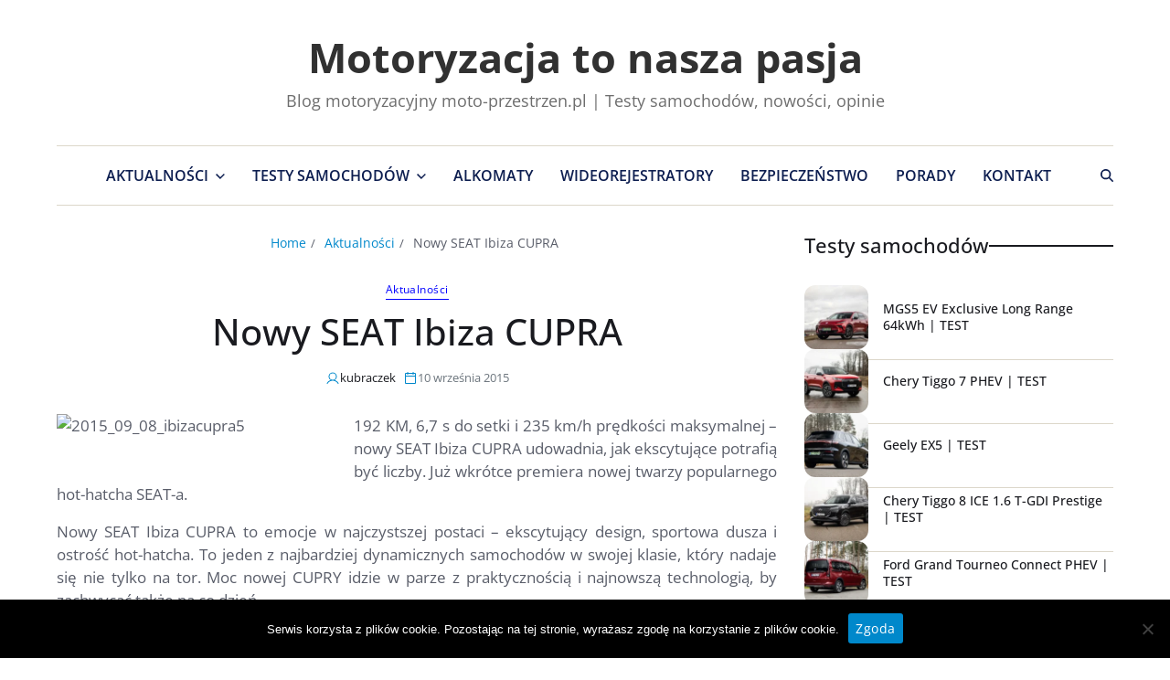

--- FILE ---
content_type: text/html; charset=UTF-8
request_url: https://moto-przestrzen.pl/nowy-seat-ibiza-cupra/
body_size: 23548
content:
<!doctype html><html lang="pl-PL" data-theme="light"><head><meta charset="UTF-8"><meta name="viewport" content="width=device-width, initial-scale=1"><link rel="profile" href="https://gmpg.org/xfn/11"><style id="jetpack-boost-critical-css">@media all{ul{box-sizing:border-box}.entry-content{counter-reset:footnotes}.has-text-align-center{text-align:center}.aligncenter{clear:both}.screen-reader-text{border:0;clip-path:inset(50%);height:1px;margin:-1px;overflow:hidden;padding:0;position:absolute;width:1px;word-wrap:normal!important}html :where(img[class*=wp-image-]){height:auto;max-width:100%}}@media all{#cookie-notice *{-webkit-box-sizing:border-box;-moz-box-sizing:border-box;box-sizing:border-box}#cookie-notice .cookie-notice-container{display:block}#cookie-notice.cookie-notice-hidden .cookie-notice-container{display:none}.cookie-notice-container{padding:15px 30px;text-align:center;width:100%;z-index:2}.cn-close-icon{position:absolute;right:15px;top:50%;margin:-10px 0 0 0;width:15px;height:15px;opacity:.5;padding:10px;border:none;outline:0;background:0 0;box-shadow:none}.cn-close-icon:after,.cn-close-icon:before{position:absolute;content:" ";height:15px;width:2px;top:3px;background-color:grey}.cn-close-icon:before{transform:rotate(45deg)}.cn-close-icon:after{transform:rotate(-45deg)}#cookie-notice .cn-button{margin:0 0 0 10px;display:inline-block}.cn-text-container{margin:0 0 6px 0}.cn-buttons-container,.cn-text-container{display:inline-block}@media all and (max-width:900px){.cookie-notice-container #cn-notice-text{display:block}.cookie-notice-container #cn-notice-buttons{display:block}#cookie-notice .cn-button{margin:0 5px 5px 5px}}@media all and (max-width:480px){.cookie-notice-container{padding:15px 25px}}}@media all{:root{--global--font-primary:var(--font-headings,-apple-system,BlinkMacSystemFont,"Segoe UI",Roboto,Oxygen-Sans,Ubuntu,Cantarell,"Helvetica Neue",sans-serif);--global--font-primary-menu:var(--font-primary-menu,-apple-system,BlinkMacSystemFont,"Segoe UI",Roboto,Oxygen-Sans,Ubuntu,Cantarell,"Helvetica Neue",sans-serif);--global--font-secondary:var(--font-base,-apple-system,BlinkMacSystemFont,"Segoe UI",Roboto,Oxygen-Sans,Ubuntu,Cantarell,"Helvetica Neue",sans-serif);--font-headings:"Rubik",sans-serif;--font-base:"Rubik",sans-serif;--font-primary-menu:"Rubik",sans-serif;--global--font-size-md:2.6rem;--global--font-size-lg:2.8rem;--global--font-size-xl:3.6rem;--global--font-size-xxl:4rem;--global--letter-spacing-body:0;--global--font-size-body:1.7rem;--global--line-height-body:1.5;--global--line-height-heading:1.25;--heading--font-family:var(--global--font-primary);--heading--font-size-h4:var(--global--font-size-md);--heading--font-size-h3:var(--global--font-size-lg);--heading--font-size-h2:var(--global--font-size-xl);--heading--font-size-h1:var(--global--font-size-xxl);--heading--letter-spacing:0;--heading--font-weight:500;--list--font-family:var(--global--font-secondary);--primary--menu-font-family:var(--global--font-primary-menu);--primary--menu-font-weight:600;--primary--menu-font-size:1.7rem;--primary--menu-line-height:1.5;--primary--menu-letter-spacing:0;--global--color-black:#191a1f;--global--color-primary:#595d69;--global--color-secondary:#6d6d6d;--global--color-accent:#0088cb;--global--color-background:#fff;--global--color-border:#dcd7ca;--global--link-color:#0088cb;--global--color-header-search-btn-bg:#0088cb;--global--color-header-bg:#fff;--global--color-primary-menu:#0d1e50;--global--color-primary-menu-bg:#fff;--global--color-menubar-top-border:var(--global--color-border);--global--color-menubar-bottom-border:var(--global--color-border);--global--color-offcanvas-icon:#000;--global--color-sub-menu:#000;--global--color-sub-menu-bg:#fff;--global--color-breadcrumb:#0088cb;--global--color-btn-bg:#0088cb;--global--color-post-meta-icons:#0088cb;--global--color-btn:#fff;--global--color-gray-600:#6c757d;--global--color-h1:var(--global--color-black);--global--color-h2:var(--global--color-black);--global--color-h3:var(--global--color-black);--global--color-h4:var(--global--color-black);--global--spacing-horizontal:2.5rem;--global--spacing-vertical:3rem;--global--spacing-vertical-big:3rem;--global--elements-border-radius-s:.3rem;--global--elements-border-radius-l:1.2rem;--offcanvas-width:35rem;--global--admin-bar--height:0px}@media only screen and (max-width:575px){:root{--global--font-size-md:2.2rem;--global--font-size-lg:2.4rem;--global--font-size-xl:2.6rem;--global--font-size-xxl:3rem}}@media (min-width:576px) and (max-width:991px){:root{--global--font-size-md:2.4rem;--global--font-size-lg:2.6rem;--global--font-size-xl:2.8rem;--global--font-size-xxl:3.2rem}}html{line-height:1.15;-webkit-text-size-adjust:100%}body{border:none;margin:0;padding:0}button,form,h1,h2,h3,h4,img,label,li,p,ul{border:none;font-size:inherit;line-height:inherit;margin:0;padding:0;text-align:inherit}html{font-size:62.5%;scroll-behavior:smooth}@media (prefers-reduced-motion:reduce){html{scroll-behavior:auto}}body{-webkit-box-sizing:border-box;-moz-box-sizing:border-box;box-sizing:border-box;background-color:var(--global--color-background);color:var(--global--color-primary);font-family:var(--global--font-secondary);font-size:var(--global--font-size-body);font-weight:400;line-height:var(--global--line-height-body);letter-spacing:var(--global--letter-spacing-body);text-align:left;overflow-x:hidden}*,:after,:before{-webkit-box-sizing:inherit;-moz-box-sizing:inherit;box-sizing:inherit;-moz-osx-font-smoothing:grayscale;-webkit-font-smoothing:antialiased;word-break:break-word;word-wrap:break-word}.entry-content:after{clear:both;content:"";display:block}.screen-reader-text{clip:rect(.1rem,.1rem,.1rem,.1rem);height:.1rem;overflow:hidden;position:absolute!important;left:-999999rem;width:.1rem}.skip-link{left:-9999rem;top:2.5rem;z-index:999999;text-decoration:underline}:root{--responsive--spacing-horizontal:calc(1.6*var(--global--spacing-horizontal)*0.6);--responsive--alignwide-width:calc(100% - var(--responsive--spacing-horizontal))}@media only screen and (min-width:482px){:root{--responsive--alignwide-width:calc(100% - 4*var(--global--spacing-horizontal))}}@media only screen and (min-width:822px){:root{--responsive--alignwide-width:min(calc(100% - 4*var(--global--spacing-horizontal)),1440px)}}.uf-wrapper,.wide-max-width{--uf-gutter-x:2.4rem;max-width:var(--responsive--alignwide-width);padding-right:calc(var(--uf-gutter-x)*.5);padding-left:calc(var(--uf-gutter-x)*.5);margin-left:auto;margin-right:auto}.site-header{margin-left:auto;margin-right:auto;background:var(--global--color-header-bg);position:relative;background-position:center;background-repeat:no-repeat;background-size:cover}#site-content{padding-top:var(--global--spacing-vertical);padding-bottom:var(--global--spacing-vertical);margin-left:auto;margin-right:auto}#site-content{padding-top:var(--global--spacing-vertical-big);padding-bottom:var(--global--spacing-vertical-big)}.entry-content{line-height:1.5}.entry-content li{margin-bottom:.8em}.entry-content>*{margin-top:calc(.666*var(--global--spacing-vertical));margin-bottom:calc(.666*var(--global--spacing-vertical))}@media only screen and (min-width:482px){.entry-content>*{margin-top:var(--global--spacing-vertical);margin-bottom:var(--global--spacing-vertical)}}.entry-content>:first-child{margin-top:0}main{display:block}h1,h2,h3,h4{clear:both;margin-top:0;margin-bottom:1.6rem;font-family:var(--heading--font-family);font-weight:var(--heading--font-weight);line-height:var(--global--line-height-heading);letter-spacing:var(--heading--letter-spacing);word-wrap:break-word;color:var(--global--color-black)}h1{color:var(--global--color-h1);font-size:var(--heading--font-size-h1)}h2{color:var(--global--color-h2);font-size:var(--heading--font-size-h2)}h3{color:var(--global--color-h3);font-size:var(--heading--font-size-h3)}h3 a{color:var(--global--color-h3)}h4{color:var(--global--color-h4);font-size:var(--heading--font-size-h4)}p{line-height:var(--global--line-height-body);margin:0 0 1.6rem}a{color:var(--global--link-color);text-decoration:none}ul{font-family:var(--list--font-family);margin-bottom:3rem;margin-left:3rem}ul{list-style:disc}ul ul{list-style:circle}li{line-height:1.5;margin:.5rem 0 0 2rem}li>ul{margin:1rem 0 0 2rem}.reset-list-style,.reset-list-style ul{list-style:none;margin:0}.reset-list-style li{margin:0}iframe{border:none;display:block;max-width:100%}img,svg{display:block;height:auto;max-width:100%}.has-text-align-center{text-align:center}form{margin-bottom:3rem;margin-top:3rem}form>:first-child{margin-top:0}form>:last-child{margin-bottom:0}label{display:block;font-size:1.6rem;font-weight:400;margin:0 0 .5rem}.button,button,input{font-family:var(--global--font-primary);line-height:1}input{border-color:var(--global--color-border);color:var(--global--color-primary)}input[type=search]{-webkit-appearance:none;-moz-appearance:none;background:#fff;border-radius:var(--global--elements-border-radius-s);border-style:solid;border-width:.1rem;box-shadow:none;display:block;font-size:1.6rem;letter-spacing:-.015em;margin:0;max-width:100%;padding:.6rem 1.6rem;width:100%}input::-webkit-input-placeholder{line-height:normal}input:-ms-input-placeholder{line-height:normal}input::-moz-placeholder{line-height:revert}input[type=search]::-webkit-search-cancel-button,input[type=search]::-webkit-search-results-button{display:none}.button,button,input[type=submit]{-webkit-appearance:none;-moz-appearance:none;background:var(--global--color-btn-bg);border:none;border-radius:var(--global--elements-border-radius-s);color:var(--global--color-btn);display:inline-block;font-size:1.4rem;letter-spacing:.0333em;line-height:1.25;margin:0;opacity:1;padding:.575em .625em;text-align:center;text-decoration:none}.no-margin{margin:0}@media (min-width:1025px){.hide-on-desktop{display:none!important}}.toggle{-moz-appearance:none;-webkit-appearance:none;color:inherit;font-family:inherit;position:relative;-webkit-touch-callout:none;text-align:inherit}button.toggle{background:0 0;border:none;box-shadow:none;border-radius:0;font-size:inherit;font-weight:400;letter-spacing:inherit;padding:0;text-transform:none}.fill-children-current-color,.fill-children-current-color *{fill:currentColor}.search-form{align-items:stretch;display:flex;flex-wrap:nowrap;margin:0 0-.8rem -.8rem}.search-form .search-field,.search-form .search-submit{margin:0 0 .8rem .8rem}.search-form label{align-items:stretch;display:flex;font-size:inherit;margin:0;flex-grow:1}.search-form .search-field{width:100%}.search-form .search-submit{flex-shrink:0}.magways-breadcrumb-wrapper{position:relative}.magways-breadcrumb-wrapper .trail-items{align-items:center;font-size:1.4rem;font-weight:400;line-height:1;margin-bottom:3rem}.magways-breadcrumb-wrapper .trail-items a{color:var(--global--color-breadcrumb);text-decoration:none}.magways-breadcrumb-wrapper .trail-items li{margin-right:.5rem;display:inline}.magways-breadcrumb-wrapper .trail-items li:not(:last-child):after{content:" / ";padding:0 2px;color:var(--global--color-primary);font-size:1.3rem}.saga-item-sep .magways-article-block-wrapper{position:relative}.saga-item-sep .magways-article-block-wrapper:after{content:"";position:absolute;left:0;width:100%;bottom:calc(var(--uf-item-gap,2.4rem)/2*-1);border-bottom:1px solid var(--global--color-border)}.widget{margin-top:0;margin-bottom:var(--global--spacing-vertical)}#secondary .widget-area .widget:first-child{margin-top:0}.widget-title{margin:0 0 3rem;font-size:2.2rem}.alignleft{text-align:left;margin-top:0}@media only screen and (min-width:482px){.alignleft{float:left;margin-right:var(--global--spacing-horizontal);margin-bottom:var(--global--spacing-vertical)}}.aligncenter{clear:both;display:block;float:none;margin-right:auto;margin-left:auto;text-align:center}.entry-content{margin-top:3rem}.content-area.header-meta-center .entry-header,.content-area.header-meta-center .entry-header .magways-entry-categories,.content-area.header-meta-center .entry-header .magways-entry-meta,.content-area.header-meta-center .magways-breadcrumb-wrapper .trail-items{justify-content:center;text-align:center}.entry-categories{line-height:1;margin-top:1rem}.single-post .entry-categories{margin-top:3rem}.single-post .entry-header .entry-categories{margin:0 0 1rem}.single-post .entry-header .magways-entry-meta{margin-top:1.4rem}.entry-categories a{font-size:1.2rem;font-weight:400;letter-spacing:.036666667em;display:inline-flex}.magways-entry-categories{justify-content:flex-start;display:flex;gap:.5rem;position:relative}.magways-entry-categories:where(.style_2,.cat-color-as_bg) .category-list{display:flex;flex-wrap:wrap;gap:.8rem;align-items:center}.magways-entry-categories a{padding-top:.2rem}.magways-entry-categories.style_2 a{text-decoration:none;border-bottom:1px solid;padding-bottom:.4rem}.entry-header .entry-title{margin:0}.magways-entry-meta{color:var(--global--color-gray-600);display:flex;align-items:center;flex-wrap:wrap;font-size:1.3rem;font-weight:400;list-style:none;margin:-.2rem 0 0-.8rem}.magways-entry-meta li{flex-shrink:0;margin:.2rem 0 0 .8rem}.magways-entry-meta a{color:var(--global--color-black);text-decoration:none}.magways-entry-meta .meta-text{color:var(--global--color-gray-600);display:flex;align-items:center;gap:.4rem}.magways-entry-meta .meta-text svg{height:1.6rem;width:1.6rem;fill:var(--global--color-post-meta-icons)}.magways-entry-meta .magways-meta{display:flex;align-items:center;flex-wrap:nowrap}.magways-entry-meta .magways-meta.post-author .meta-text{display:flex;align-items:center;gap:.5rem}.magways-entry-meta .magways-meta.post-author a{display:inline-flex;align-items:center;vertical-align:middle}.has-sidebar #site-content.wide-max-width{display:grid;gap:3rem}@media only screen and (min-width:1000px){.has-sidebar #site-content.wide-max-width{grid-template-columns:7fr 3fr}}#page.site{position:relative;width:100%;min-height:100%;z-index:1}#page.site:before{content:"";display:block;position:absolute;top:0;left:0;width:100%;height:100%;background-color:rgba(21,32,53,.3);z-index:99999;opacity:0;visibility:hidden}.magways-canvas-block{position:fixed;top:var(--global--admin-bar--height);bottom:0;left:0;width:var(--offcanvas-width);height:100vh;overflow:hidden;display:flex;flex-direction:column;background-color:#fff;z-index:999999;opacity:0;visibility:hidden;transform:translateX(-100%);padding-bottom:2rem}.magways-canvas-header{padding:2rem;align-items:center;display:flex;justify-content:center;align-items:center;gap:1rem;font-size:1.6rem;font-weight:500;width:100%}.magways-canvas-content{height:100%;overflow-y:auto;overflow-x:hidden;padding:2rem}@media (min-width:992px){.magways-canvas-content{--scrollbar-color:var(--global--color-accent);--scrollbar-track:transparent;--scrollbar-size:4px;scrollbar-width:thin;scrollbar-color:var(--scrollbar-color) var(--scrollbar-track)}.magways-canvas-content::-webkit-scrollbar{width:var(--scrollbar-size)}}.magways-canvas-header .magways-off-canvas-close{position:absolute;top:0;right:0;line-height:1.2;padding:.5rem}.magways-canvas-header .magways-off-canvas-close span{display:inline-block;margin:0;margin-right:.5rem;padding:0}.magways-canvas-header .magways-off-canvas-close svg{color:#000;width:3.2rem;height:3.2rem}.magways-search-toggle{position:relative}.magways-search-toggle svg:last-of-type{display:none}.magways-search-form{visibility:hidden;opacity:0;position:absolute;top:100%;left:auto;right:0;-webkit-transform:translate3d(0,3rem,0);transform:translate3d(0,3rem,0);z-index:100}.magways-search-form .em-search-form-inner{box-shadow:0 3px 6px 0 rgba(0,0,0,.2);position:relative;min-width:32.5rem;padding:1.6rem;background-color:#fff}.magways-search-form .search-form{justify-content:center}.magways-search-form input[type=search]{font-size:1.4rem}.magways-search-form input[type=submit]{color:#fff;background-color:var(--global--color-header-search-btn-bg)}.magways-search.search-icon{display:flex;align-items:center;justify-content:space-between}.magways-search.search-icon svg{margin-left:1rem}.magways-search.search-icon svg{width:1.4rem;height:1.4rem}.toggle.magways-search.search-icon{color:var(--global--color-accent);fill:var(--global--color-accent);font-size:2.6rem}.toggle.magways-search.search-icon .search-label{display:none}.toggle.magways-search.search-icon svg{margin-left:0}.site-description,.site-title{margin:0}.site-title{font-size:2rem;font-weight:600;line-height:1;color:#313131;font-family:var(--heading--font-family)}.site-title a{color:inherit;display:block;text-decoration:none}@media (min-width:1000px){.site-title{font-size:4.2rem;font-weight:700}}.site-description{margin-top:1.6rem;font-size:1.4rem;color:var(--global--color-secondary);font-weight:400}.site-description span{display:inline-block;position:relative}.magways-primary-bar-row .primary-bar-row-wrapper{background-color:var(--global--color-primary-menu-bg)}.magways-primary-nav{display:none}.toggle.toggle-off-canvas{color:var(--global--color-offcanvas-icon);vertical-align:middle}.off-canvas-bars{display:flex;flex-direction:column;align-items:end;justify-content:center;gap:.4rem}.off-canvas-bars span{background:var(--global--color-offcanvas-icon);width:2.4rem;height:.3rem}ul.primary-menu{display:flex;font-size:var(--primary--menu-font-size);font-weight:500;letter-spacing:var(--primary--menu-letter-spacing);flex-wrap:wrap;margin:-.8rem 0 0-3rem}.primary-menu li{line-height:var(--primary--menu-line-height);position:relative}.primary-menu>li{margin:.8rem 0 0 3rem}.primary-menu>li .icon{vertical-align:middle;line-height:1}.primary-menu svg{width:1rem;height:1rem;display:inline-block;margin-left:.8rem;fill:currentColor}.primary-menu a{position:relative;color:var(--global--color-primary-menu);display:block;text-decoration:none;word-break:normal;word-wrap:normal;font-family:var(--primary--menu-font-family);font-weight:var(--primary--menu-font-weight);display:flex;align-items:center;padding-top:2rem;padding-bottom:2rem}.primary-menu.em-uppercase-primary-menu>li>a{text-transform:uppercase;font-size:calc(var(--primary--menu-font-size) - 1px)}.primary-menu-wrapper>ul>li>a:after{content:"";position:absolute;left:0;right:0;bottom:0;margin:0 auto;width:0;height:.3rem;background-color:transparent;-webkit-transform:translate3d(0,0,0);transform:translate3d(0,0,0)}.primary-menu ul{background-color:var(--global--color-sub-menu-bg);position:absolute;right:9999rem;opacity:0;min-width:24rem;padding-top:2.4rem;padding-bottom:2.4rem;box-shadow:0 8px 16px 0 rgb(0 0 0/20%);z-index:11;transform:translateY(.6rem)}.primary-menu ul a{color:var(--global--color-sub-menu);padding:1rem 4.4rem;text-decoration:none;display:block;text-align:left;font-weight:400;width:100%}@media (any-pointer:coarse){.primary-menu>li.menu-item-has-children>a{padding-right:0;margin-right:2rem}}li.menu-item a{position:relative}.magways-secondary-nav{display:flex;flex-shrink:0;justify-content:center;align-items:center;line-height:1}.magways-primary-bar-wrapper .magways-secondary-nav{padding:1rem 0}.magways-responsive-menu{position:relative;width:100%;margin-bottom:3rem}@media only screen and (min-width:1000px){.magways-responsive-menu{display:none}}.magways-responsive-menu li{border-color:var(--global--color-primary);border-style:solid;border-width:.1rem 0 0;line-height:1;margin:0}.magways-responsive-menu>li:first-child{border-top:none}.magways-responsive-menu>li:last-child{border-bottom:none}.magways-responsive-menu>li:last-child{border-bottom-width:.1rem}.magways-responsive-menu .ancestor-wrapper{display:flex;justify-content:space-between}.magways-responsive-menu a{position:relative;display:block;padding:2rem 0;text-decoration:none;width:100%;color:#000;font-weight:500}button.sub-menu-toggle{flex-shrink:0;margin:1rem 0;padding:0 2.5rem}button.sub-menu-toggle svg{height:.9rem;width:1.5rem;color:var(--global--color-primary-menu)}.magways-responsive-menu button.sub-menu-toggle svg{color:#000}.magways-responsive-menu ul{display:none;margin:0;width:100%}.magways-responsive-menu ul li{padding-left:1rem}.magways-responsive-menu ul li a{color:#000;font-weight:500}.magways-primary-bar-row.sticky-menu .primary-bar-row-wrapper{top:0;z-index:9999!important;width:100%}.magways-site-header{padding:4rem 0}.magways-primary-bar-wrapper,.magways-site-brand-ad-wrapper{display:flex;justify-content:space-between;align-items:center;gap:2rem;line-height:1}.magways-primary-bar-wrapper>*{padding-top:1.4rem;padding-bottom:1.4rem}.magways-primary-bar-row .saga-item-border-top{border-top-color:var(--global--color-menubar-top-border)}.magways-primary-bar-row .saga-item-border-bottom{border-bottom-color:var(--global--color-menubar-bottom-border)}.magways-site-brand-ad-wrapper.centered{justify-content:center}.magways-site-brand-ad-wrapper{gap:3rem}@media only screen and (min-width:1000px){.magways-primary-bar-row .site-branding{display:none}.magways-offcanvas-toggle.hide-on-desktop{display:none}}@media only screen and (max-width:999px){.magways-site-header .magways-site-branding-main{display:none}.magways-site-brand-ad-wrapper{justify-content:center}.magways-primary-bar-row .site-branding .site-title a{color:var(--global--color-primary-menu)}header.site-header{display:none}.toggle.toggle-off-canvas{background-color:unset;color:var(--global--color-primary-menu);padding-left:0;padding-right:0}}@media only screen and (max-width:822px){.magways-site-brand-ad-wrapper{flex-direction:column}.magways-site-branding-main{text-align:center}}.magways-primary-bar-wrapper .main-navigation.center-aligned-menu{margin:0 auto}.magways-primary-bar-wrapper .main-navigation{display:flex;gap:2rem;align-items:center;padding-top:0;padding-bottom:0}#site-navigation{display:none}@media only screen and (min-width:1000px){#site-navigation{display:flex}}.magways-primary-bar-wrapper .secondary-navigation .toggle.magways-search.search-icon{color:var(--global--color-primary-menu);fill:var(--global--color-primary-menu)}a.text-decoration-none{text-decoration:none}.saga-item-border-top{border-top:1px solid var(--global--color-border)}.saga-item-border-bottom{border-bottom:1px solid var(--global--color-border)}.saga-title-align-left .widget-title{text-align:left}.widget-content .widget-title{position:relative}.saga-title-style-style_1 .widget-title{display:flex;align-items:center;gap:1rem}.saga-title-style-style_1 .widget-title span{flex-basis:auto}.saga-title-style-style_1 .widget-title:after{content:"";display:block;width:100%;height:2px;background:var(--global--color-black);flex:1 0 0}.img-animate-zoom .article-image{overflow:hidden}.img-animate-zoom img{-webkit-transform:scale(1);transform:scale(1)}.magways-list-posts{--uf-item-gap:2.4rem;display:flex;flex-direction:column;gap:var(--uf-item-gap)}.magways-list-posts .magways-article-block-wrapper{display:grid;grid-template-columns:auto 1fr;align-items:center;gap:1.6rem}.magways-list-posts .magways-article-block-wrapper .article-image{height:10rem;width:10rem;position:relative}.magways-title-line{color:inherit;display:inline;padding-bottom:0;line-height:1.3;background-image:-webkit-gradient(linear,left top,left bottom,from(currentColor),color-stop(98%,currentColor));background-image:linear-gradient(to bottom,currentColor 0,currentColor 98%);background-size:0 2px;background-repeat:no-repeat;background-position:left 100%}.magways-rounded-img{border-radius:var(--global--elements-border-radius-l)}}</style><meta name='robots' content='index, follow, max-image-preview:large, max-snippet:-1, max-video-preview:-1' />  <script data-cfasync="false" data-pagespeed-no-defer>var gtm4wp_datalayer_name = "dataLayer";
	var dataLayer = dataLayer || [];</script> <title>Nowy SEAT Ibiza CUPRA - Motoryzacja to nasza pasja</title><link rel="canonical" href="https://moto-przestrzen.pl/nowy-seat-ibiza-cupra/" /><meta property="og:locale" content="pl_PL" /><meta property="og:type" content="article" /><meta property="og:title" content="Nowy SEAT Ibiza CUPRA - Motoryzacja to nasza pasja" /><meta property="og:description" content="192 KM, 6,7 s do setki i 235 km/h prędkości maksymalnej &#8211; nowy SEAT Ibiza CUPRA udowadnia, jak ekscytujące potrafią być liczby. Już wkrótce premiera nowej twarzy popularnego hot-hatcha SEAT-a. Nowy SEAT Ibiza CUPRA to emocje w najczystszej postaci – ekscytujący design, sportowa dusza i ostrość hot-hatcha. To jeden z najbardziej dynamicznych samochodów w swojej [&hellip;]" /><meta property="og:url" content="https://moto-przestrzen.pl/nowy-seat-ibiza-cupra/" /><meta property="og:site_name" content="Motoryzacja to nasza pasja" /><meta property="article:published_time" content="2015-09-10T08:12:29+00:00" /><meta property="og:image" content="https://moto-przestrzen.pl/wp-content/uploads/2015/09/2015_09_08_ibizacupra5-2.jpg" /><meta property="og:image:width" content="300" /><meta property="og:image:height" content="200" /><meta property="og:image:type" content="image/jpeg" /><meta name="author" content="kubraczek" /><meta name="twitter:card" content="summary_large_image" /><meta name="twitter:label1" content="Napisane przez" /><meta name="twitter:data1" content="kubraczek" /><meta name="twitter:label2" content="Szacowany czas czytania" /><meta name="twitter:data2" content="3 minuty" /> <script type="application/ld+json" class="yoast-schema-graph">{"@context":"https://schema.org","@graph":[{"@type":"Article","@id":"https://moto-przestrzen.pl/nowy-seat-ibiza-cupra/#article","isPartOf":{"@id":"https://moto-przestrzen.pl/nowy-seat-ibiza-cupra/"},"author":{"name":"kubraczek","@id":"https://moto-przestrzen.pl/#/schema/person/1790d9521d654b73d47620eee8b687e8"},"headline":"Nowy SEAT Ibiza CUPRA","datePublished":"2015-09-10T08:12:29+00:00","mainEntityOfPage":{"@id":"https://moto-przestrzen.pl/nowy-seat-ibiza-cupra/"},"wordCount":505,"publisher":{"@id":"https://moto-przestrzen.pl/#organization"},"image":{"@id":"https://moto-przestrzen.pl/nowy-seat-ibiza-cupra/#primaryimage"},"thumbnailUrl":"https://moto-przestrzen.pl/wp-content/uploads/2015/09/2015_09_08_ibizacupra5-2.jpg","keywords":["Ibiza","Seat"],"articleSection":["Aktualności"],"inLanguage":"pl-PL"},{"@type":"WebPage","@id":"https://moto-przestrzen.pl/nowy-seat-ibiza-cupra/","url":"https://moto-przestrzen.pl/nowy-seat-ibiza-cupra/","name":"Nowy SEAT Ibiza CUPRA - Motoryzacja to nasza pasja","isPartOf":{"@id":"https://moto-przestrzen.pl/#website"},"primaryImageOfPage":{"@id":"https://moto-przestrzen.pl/nowy-seat-ibiza-cupra/#primaryimage"},"image":{"@id":"https://moto-przestrzen.pl/nowy-seat-ibiza-cupra/#primaryimage"},"thumbnailUrl":"https://moto-przestrzen.pl/wp-content/uploads/2015/09/2015_09_08_ibizacupra5-2.jpg","datePublished":"2015-09-10T08:12:29+00:00","breadcrumb":{"@id":"https://moto-przestrzen.pl/nowy-seat-ibiza-cupra/#breadcrumb"},"inLanguage":"pl-PL","potentialAction":[{"@type":"ReadAction","target":["https://moto-przestrzen.pl/nowy-seat-ibiza-cupra/"]}]},{"@type":"ImageObject","inLanguage":"pl-PL","@id":"https://moto-przestrzen.pl/nowy-seat-ibiza-cupra/#primaryimage","url":"https://moto-przestrzen.pl/wp-content/uploads/2015/09/2015_09_08_ibizacupra5-2.jpg","contentUrl":"https://moto-przestrzen.pl/wp-content/uploads/2015/09/2015_09_08_ibizacupra5-2.jpg","width":300,"height":200},{"@type":"BreadcrumbList","@id":"https://moto-przestrzen.pl/nowy-seat-ibiza-cupra/#breadcrumb","itemListElement":[{"@type":"ListItem","position":1,"name":"Strona główna","item":"https://moto-przestrzen.pl/"},{"@type":"ListItem","position":2,"name":"Nowy SEAT Ibiza CUPRA"}]},{"@type":"WebSite","@id":"https://moto-przestrzen.pl/#website","url":"https://moto-przestrzen.pl/","name":"Motoryzacja to nasza pasja","description":"Blog motoryzacyjny moto-przestrzen.pl | Testy samochodów, nowości, opinie","publisher":{"@id":"https://moto-przestrzen.pl/#organization"},"alternateName":"moto-przestrzen.pl","potentialAction":[{"@type":"SearchAction","target":{"@type":"EntryPoint","urlTemplate":"https://moto-przestrzen.pl/?s={search_term_string}"},"query-input":{"@type":"PropertyValueSpecification","valueRequired":true,"valueName":"search_term_string"}}],"inLanguage":"pl-PL"},{"@type":"Organization","@id":"https://moto-przestrzen.pl/#organization","name":"Motoryzacja to nasza pasja","alternateName":"moto-przestrzen.pl","url":"https://moto-przestrzen.pl/","logo":{"@type":"ImageObject","inLanguage":"pl-PL","@id":"https://moto-przestrzen.pl/#/schema/logo/image/","url":"https://moto-przestrzen.pl/wp-content/uploads/2025/10/logo_google_news.jpg","contentUrl":"https://moto-przestrzen.pl/wp-content/uploads/2025/10/logo_google_news.jpg","width":1200,"height":600,"caption":"Motoryzacja to nasza pasja"},"image":{"@id":"https://moto-przestrzen.pl/#/schema/logo/image/"}},{"@type":"Person","@id":"https://moto-przestrzen.pl/#/schema/person/1790d9521d654b73d47620eee8b687e8","name":"kubraczek","image":{"@type":"ImageObject","inLanguage":"pl-PL","@id":"https://moto-przestrzen.pl/#/schema/person/image/","url":"https://secure.gravatar.com/avatar/db8b99b7172d5e2121d5dfc4033463b9ffc9b7e2a31efcd1aec00028e4620ac7?s=96&d=mm&r=g","contentUrl":"https://secure.gravatar.com/avatar/db8b99b7172d5e2121d5dfc4033463b9ffc9b7e2a31efcd1aec00028e4620ac7?s=96&d=mm&r=g","caption":"kubraczek"}}]}</script> <link rel='dns-prefetch' href='//stats.wp.com' /><link rel="alternate" type="application/rss+xml" title="Motoryzacja to nasza pasja &raquo; Kanał z wpisami" href="https://moto-przestrzen.pl/feed/" /><link rel="alternate" type="application/rss+xml" title="Motoryzacja to nasza pasja &raquo; Kanał z komentarzami" href="https://moto-przestrzen.pl/comments/feed/" /><link rel="alternate" type="application/rss+xml" title="Motoryzacja to nasza pasja &raquo; Nowy SEAT Ibiza CUPRA Kanał z komentarzami" href="https://moto-przestrzen.pl/nowy-seat-ibiza-cupra/feed/" /><link rel="alternate" title="oEmbed (JSON)" type="application/json+oembed" href="https://moto-przestrzen.pl/wp-json/oembed/1.0/embed?url=https%3A%2F%2Fmoto-przestrzen.pl%2Fnowy-seat-ibiza-cupra%2F" /><link rel="alternate" title="oEmbed (XML)" type="text/xml+oembed" href="https://moto-przestrzen.pl/wp-json/oembed/1.0/embed?url=https%3A%2F%2Fmoto-przestrzen.pl%2Fnowy-seat-ibiza-cupra%2F&#038;format=xml" /><style id='wp-img-auto-sizes-contain-inline-css'>img:is([sizes=auto i],[sizes^="auto," i]){contain-intrinsic-size:3000px 1500px}
/*# sourceURL=wp-img-auto-sizes-contain-inline-css */</style><noscript> </noscript><link data-media="all" onload="this.media=this.dataset.media; delete this.dataset.media; this.removeAttribute( &apos;onload&apos; );" rel='stylesheet' id='litespeed-cache-dummy-css' href='https://moto-przestrzen.pl/wp-content/plugins/litespeed-cache/assets/css/litespeed-dummy.css?ver=6.9' media="not all" /><style id='wp-emoji-styles-inline-css'>img.wp-smiley, img.emoji {
		display: inline !important;
		border: none !important;
		box-shadow: none !important;
		height: 1em !important;
		width: 1em !important;
		margin: 0 0.07em !important;
		vertical-align: -0.1em !important;
		background: none !important;
		padding: 0 !important;
	}
/*# sourceURL=wp-emoji-styles-inline-css */</style><noscript><link rel='stylesheet' id='wp-block-library-css' href='https://moto-przestrzen.pl/wp-includes/css/dist/block-library/style.min.css?ver=6.9' media='all' /> </noscript><link data-media="all" onload="this.media=this.dataset.media; delete this.dataset.media; this.removeAttribute( &apos;onload&apos; );" rel='stylesheet' id='wp-block-library-css' href='https://moto-przestrzen.pl/wp-includes/css/dist/block-library/style.min.css?ver=6.9' media="not all" /><style id='global-styles-inline-css'>:root{--wp--preset--aspect-ratio--square: 1;--wp--preset--aspect-ratio--4-3: 4/3;--wp--preset--aspect-ratio--3-4: 3/4;--wp--preset--aspect-ratio--3-2: 3/2;--wp--preset--aspect-ratio--2-3: 2/3;--wp--preset--aspect-ratio--16-9: 16/9;--wp--preset--aspect-ratio--9-16: 9/16;--wp--preset--color--black: #000000;--wp--preset--color--cyan-bluish-gray: #abb8c3;--wp--preset--color--white: #ffffff;--wp--preset--color--pale-pink: #f78da7;--wp--preset--color--vivid-red: #cf2e2e;--wp--preset--color--luminous-vivid-orange: #ff6900;--wp--preset--color--luminous-vivid-amber: #fcb900;--wp--preset--color--light-green-cyan: #7bdcb5;--wp--preset--color--vivid-green-cyan: #00d084;--wp--preset--color--pale-cyan-blue: #8ed1fc;--wp--preset--color--vivid-cyan-blue: #0693e3;--wp--preset--color--vivid-purple: #9b51e0;--wp--preset--gradient--vivid-cyan-blue-to-vivid-purple: linear-gradient(135deg,rgb(6,147,227) 0%,rgb(155,81,224) 100%);--wp--preset--gradient--light-green-cyan-to-vivid-green-cyan: linear-gradient(135deg,rgb(122,220,180) 0%,rgb(0,208,130) 100%);--wp--preset--gradient--luminous-vivid-amber-to-luminous-vivid-orange: linear-gradient(135deg,rgb(252,185,0) 0%,rgb(255,105,0) 100%);--wp--preset--gradient--luminous-vivid-orange-to-vivid-red: linear-gradient(135deg,rgb(255,105,0) 0%,rgb(207,46,46) 100%);--wp--preset--gradient--very-light-gray-to-cyan-bluish-gray: linear-gradient(135deg,rgb(238,238,238) 0%,rgb(169,184,195) 100%);--wp--preset--gradient--cool-to-warm-spectrum: linear-gradient(135deg,rgb(74,234,220) 0%,rgb(151,120,209) 20%,rgb(207,42,186) 40%,rgb(238,44,130) 60%,rgb(251,105,98) 80%,rgb(254,248,76) 100%);--wp--preset--gradient--blush-light-purple: linear-gradient(135deg,rgb(255,206,236) 0%,rgb(152,150,240) 100%);--wp--preset--gradient--blush-bordeaux: linear-gradient(135deg,rgb(254,205,165) 0%,rgb(254,45,45) 50%,rgb(107,0,62) 100%);--wp--preset--gradient--luminous-dusk: linear-gradient(135deg,rgb(255,203,112) 0%,rgb(199,81,192) 50%,rgb(65,88,208) 100%);--wp--preset--gradient--pale-ocean: linear-gradient(135deg,rgb(255,245,203) 0%,rgb(182,227,212) 50%,rgb(51,167,181) 100%);--wp--preset--gradient--electric-grass: linear-gradient(135deg,rgb(202,248,128) 0%,rgb(113,206,126) 100%);--wp--preset--gradient--midnight: linear-gradient(135deg,rgb(2,3,129) 0%,rgb(40,116,252) 100%);--wp--preset--font-size--small: 13px;--wp--preset--font-size--medium: 20px;--wp--preset--font-size--large: 36px;--wp--preset--font-size--x-large: 42px;--wp--preset--spacing--20: 0.44rem;--wp--preset--spacing--30: 0.67rem;--wp--preset--spacing--40: 1rem;--wp--preset--spacing--50: 1.5rem;--wp--preset--spacing--60: 2.25rem;--wp--preset--spacing--70: 3.38rem;--wp--preset--spacing--80: 5.06rem;--wp--preset--shadow--natural: 6px 6px 9px rgba(0, 0, 0, 0.2);--wp--preset--shadow--deep: 12px 12px 50px rgba(0, 0, 0, 0.4);--wp--preset--shadow--sharp: 6px 6px 0px rgba(0, 0, 0, 0.2);--wp--preset--shadow--outlined: 6px 6px 0px -3px rgb(255, 255, 255), 6px 6px rgb(0, 0, 0);--wp--preset--shadow--crisp: 6px 6px 0px rgb(0, 0, 0);}:where(.is-layout-flex){gap: 0.5em;}:where(.is-layout-grid){gap: 0.5em;}body .is-layout-flex{display: flex;}.is-layout-flex{flex-wrap: wrap;align-items: center;}.is-layout-flex > :is(*, div){margin: 0;}body .is-layout-grid{display: grid;}.is-layout-grid > :is(*, div){margin: 0;}:where(.wp-block-columns.is-layout-flex){gap: 2em;}:where(.wp-block-columns.is-layout-grid){gap: 2em;}:where(.wp-block-post-template.is-layout-flex){gap: 1.25em;}:where(.wp-block-post-template.is-layout-grid){gap: 1.25em;}.has-black-color{color: var(--wp--preset--color--black) !important;}.has-cyan-bluish-gray-color{color: var(--wp--preset--color--cyan-bluish-gray) !important;}.has-white-color{color: var(--wp--preset--color--white) !important;}.has-pale-pink-color{color: var(--wp--preset--color--pale-pink) !important;}.has-vivid-red-color{color: var(--wp--preset--color--vivid-red) !important;}.has-luminous-vivid-orange-color{color: var(--wp--preset--color--luminous-vivid-orange) !important;}.has-luminous-vivid-amber-color{color: var(--wp--preset--color--luminous-vivid-amber) !important;}.has-light-green-cyan-color{color: var(--wp--preset--color--light-green-cyan) !important;}.has-vivid-green-cyan-color{color: var(--wp--preset--color--vivid-green-cyan) !important;}.has-pale-cyan-blue-color{color: var(--wp--preset--color--pale-cyan-blue) !important;}.has-vivid-cyan-blue-color{color: var(--wp--preset--color--vivid-cyan-blue) !important;}.has-vivid-purple-color{color: var(--wp--preset--color--vivid-purple) !important;}.has-black-background-color{background-color: var(--wp--preset--color--black) !important;}.has-cyan-bluish-gray-background-color{background-color: var(--wp--preset--color--cyan-bluish-gray) !important;}.has-white-background-color{background-color: var(--wp--preset--color--white) !important;}.has-pale-pink-background-color{background-color: var(--wp--preset--color--pale-pink) !important;}.has-vivid-red-background-color{background-color: var(--wp--preset--color--vivid-red) !important;}.has-luminous-vivid-orange-background-color{background-color: var(--wp--preset--color--luminous-vivid-orange) !important;}.has-luminous-vivid-amber-background-color{background-color: var(--wp--preset--color--luminous-vivid-amber) !important;}.has-light-green-cyan-background-color{background-color: var(--wp--preset--color--light-green-cyan) !important;}.has-vivid-green-cyan-background-color{background-color: var(--wp--preset--color--vivid-green-cyan) !important;}.has-pale-cyan-blue-background-color{background-color: var(--wp--preset--color--pale-cyan-blue) !important;}.has-vivid-cyan-blue-background-color{background-color: var(--wp--preset--color--vivid-cyan-blue) !important;}.has-vivid-purple-background-color{background-color: var(--wp--preset--color--vivid-purple) !important;}.has-black-border-color{border-color: var(--wp--preset--color--black) !important;}.has-cyan-bluish-gray-border-color{border-color: var(--wp--preset--color--cyan-bluish-gray) !important;}.has-white-border-color{border-color: var(--wp--preset--color--white) !important;}.has-pale-pink-border-color{border-color: var(--wp--preset--color--pale-pink) !important;}.has-vivid-red-border-color{border-color: var(--wp--preset--color--vivid-red) !important;}.has-luminous-vivid-orange-border-color{border-color: var(--wp--preset--color--luminous-vivid-orange) !important;}.has-luminous-vivid-amber-border-color{border-color: var(--wp--preset--color--luminous-vivid-amber) !important;}.has-light-green-cyan-border-color{border-color: var(--wp--preset--color--light-green-cyan) !important;}.has-vivid-green-cyan-border-color{border-color: var(--wp--preset--color--vivid-green-cyan) !important;}.has-pale-cyan-blue-border-color{border-color: var(--wp--preset--color--pale-cyan-blue) !important;}.has-vivid-cyan-blue-border-color{border-color: var(--wp--preset--color--vivid-cyan-blue) !important;}.has-vivid-purple-border-color{border-color: var(--wp--preset--color--vivid-purple) !important;}.has-vivid-cyan-blue-to-vivid-purple-gradient-background{background: var(--wp--preset--gradient--vivid-cyan-blue-to-vivid-purple) !important;}.has-light-green-cyan-to-vivid-green-cyan-gradient-background{background: var(--wp--preset--gradient--light-green-cyan-to-vivid-green-cyan) !important;}.has-luminous-vivid-amber-to-luminous-vivid-orange-gradient-background{background: var(--wp--preset--gradient--luminous-vivid-amber-to-luminous-vivid-orange) !important;}.has-luminous-vivid-orange-to-vivid-red-gradient-background{background: var(--wp--preset--gradient--luminous-vivid-orange-to-vivid-red) !important;}.has-very-light-gray-to-cyan-bluish-gray-gradient-background{background: var(--wp--preset--gradient--very-light-gray-to-cyan-bluish-gray) !important;}.has-cool-to-warm-spectrum-gradient-background{background: var(--wp--preset--gradient--cool-to-warm-spectrum) !important;}.has-blush-light-purple-gradient-background{background: var(--wp--preset--gradient--blush-light-purple) !important;}.has-blush-bordeaux-gradient-background{background: var(--wp--preset--gradient--blush-bordeaux) !important;}.has-luminous-dusk-gradient-background{background: var(--wp--preset--gradient--luminous-dusk) !important;}.has-pale-ocean-gradient-background{background: var(--wp--preset--gradient--pale-ocean) !important;}.has-electric-grass-gradient-background{background: var(--wp--preset--gradient--electric-grass) !important;}.has-midnight-gradient-background{background: var(--wp--preset--gradient--midnight) !important;}.has-small-font-size{font-size: var(--wp--preset--font-size--small) !important;}.has-medium-font-size{font-size: var(--wp--preset--font-size--medium) !important;}.has-large-font-size{font-size: var(--wp--preset--font-size--large) !important;}.has-x-large-font-size{font-size: var(--wp--preset--font-size--x-large) !important;}
/*# sourceURL=global-styles-inline-css */</style><style id='classic-theme-styles-inline-css'>/*! This file is auto-generated */
.wp-block-button__link{color:#fff;background-color:#32373c;border-radius:9999px;box-shadow:none;text-decoration:none;padding:calc(.667em + 2px) calc(1.333em + 2px);font-size:1.125em}.wp-block-file__button{background:#32373c;color:#fff;text-decoration:none}
/*# sourceURL=/wp-includes/css/classic-themes.min.css */</style><noscript><link rel='stylesheet' id='cookie-notice-front-css' href='https://moto-przestrzen.pl/wp-content/plugins/cookie-notice/css/front.min.css?ver=2.5.11' media='all' /> </noscript><link data-media="all" onload="this.media=this.dataset.media; delete this.dataset.media; this.removeAttribute( &apos;onload&apos; );" rel='stylesheet' id='cookie-notice-front-css' href='https://moto-przestrzen.pl/wp-content/plugins/cookie-notice/css/front.min.css?ver=2.5.11' media="not all" /> <noscript><link rel='stylesheet' id='swiper-css' href='https://moto-przestrzen.pl/wp-content/themes/magways/assets/lib/swiper/swiper-bundle.min.css?ver=6.9' media='all' /> </noscript><link data-media="all" onload="this.media=this.dataset.media; delete this.dataset.media; this.removeAttribute( &apos;onload&apos; );" rel='stylesheet' id='swiper-css' href='https://moto-przestrzen.pl/wp-content/themes/magways/assets/lib/swiper/swiper-bundle.min.css?ver=6.9' media="not all" /> <noscript><link rel='stylesheet' id='magways-style-css' href='https://moto-przestrzen.pl/wp-content/themes/magways/style.css?ver=1.2.2' media='all' /> </noscript><link data-media="all" onload="this.media=this.dataset.media; delete this.dataset.media; this.removeAttribute( &apos;onload&apos; );" rel='stylesheet' id='magways-style-css' href='https://moto-przestrzen.pl/wp-content/cache/autoptimize/css/autoptimize_single_9bbf51a2645aa087b7e8f02cf0e88218.css?ver=1.2.2' media="not all" /><style id='magways-style-inline-css'>:root {--global--color-accent:#0000ff;}:root {--global--link-color:#0000ff;}@media (min-width: 1000px){.site-title {font-size:45px;}} @media (min-width: 1000px){.site-description {font-size:18px;}}:root {--font-primary-menu:'Open Sans', sans-serif;}:root {--font-headings:'Open Sans', sans-serif;}:root {--font-base:'Open Sans', sans-serif;}
.magways-recent-posts-widget{--uf-item-gap:3rem}.magways-recent-posts-widget .magways-article-block-wrapper .article-image{height:7rem;width:7rem;position:relative}.magways-recent-posts-widget .magways-entry-meta{padding-top:.5rem}.magways-recent-posts-widget .magways-article-block-wrapper .article-details .entry-title{font-size:1.4rem}.magways-recent-posts-widget.style_2 .magways-article-block-wrapper .article-image img{border-radius:50%}.magways-recent-posts-widget.saga-item-sep .magways-list-posts{gap:var(--uf-item-gap)}.magways-recent-posts-widget.saga-item-sep .magways-article-block-wrapper:last-child:after{border:none}
/*# sourceURL=magways-style-inline-css */</style><noscript><link rel='stylesheet' id='magways-google-fonts-css' href='https://moto-przestrzen.pl/wp-content/fonts/e31aeeba80d457b479228cf99e4824ef.css' media='all' /> </noscript><link data-media="all" onload="this.media=this.dataset.media; delete this.dataset.media; this.removeAttribute( &apos;onload&apos; );" rel='stylesheet' id='magways-google-fonts-css' href='https://moto-przestrzen.pl/wp-content/cache/autoptimize/css/autoptimize_single_78b4d4f4b2f1dd323763891f029f7e57.css' media="not all" /> <noscript><link rel='stylesheet' id='yarpp-thumbnails-css' href='https://moto-przestrzen.pl/wp-content/plugins/yet-another-related-posts-plugin/style/styles_thumbnails.css?ver=5.30.11' media='all' /> </noscript><link data-media="all" onload="this.media=this.dataset.media; delete this.dataset.media; this.removeAttribute( &apos;onload&apos; );" rel='stylesheet' id='yarpp-thumbnails-css' href='https://moto-przestrzen.pl/wp-content/cache/autoptimize/css/autoptimize_single_94143f6469e0e4c4f63cd8ba4153f935.css?ver=5.30.11' media="not all" /><style id='yarpp-thumbnails-inline-css'>.yarpp-thumbnails-horizontal .yarpp-thumbnail {width: 160px;height: 200px;margin: 5px;margin-left: 0px;}.yarpp-thumbnail > img, .yarpp-thumbnail-default {width: 150px;height: 150px;margin: 5px;}.yarpp-thumbnails-horizontal .yarpp-thumbnail-title {margin: 7px;margin-top: 0px;width: 150px;}.yarpp-thumbnail-default > img {min-height: 150px;min-width: 150px;}
.yarpp-thumbnails-horizontal .yarpp-thumbnail {width: 160px;height: 200px;margin: 5px;margin-left: 0px;}.yarpp-thumbnail > img, .yarpp-thumbnail-default {width: 150px;height: 150px;margin: 5px;}.yarpp-thumbnails-horizontal .yarpp-thumbnail-title {margin: 7px;margin-top: 0px;width: 150px;}.yarpp-thumbnail-default > img {min-height: 150px;min-width: 150px;}
/*# sourceURL=yarpp-thumbnails-inline-css */</style><noscript><link rel='stylesheet' id='yarppRelatedCss-css' href='https://moto-przestrzen.pl/wp-content/plugins/yet-another-related-posts-plugin/style/related.css?ver=5.30.11' media='all' /> </noscript><link data-media="all" onload="this.media=this.dataset.media; delete this.dataset.media; this.removeAttribute( &apos;onload&apos; );" rel='stylesheet' id='yarppRelatedCss-css' href='https://moto-przestrzen.pl/wp-content/cache/autoptimize/css/autoptimize_single_825acc65c7a3728f76a5b39cdc177e6f.css?ver=5.30.11' media="not all" /> <script defer id="cookie-notice-front-js-before" src="[data-uri]"></script> <script defer src="https://moto-przestrzen.pl/wp-content/plugins/cookie-notice/js/front.min.js?ver=2.5.11" id="cookie-notice-front-js"></script> <link rel="https://api.w.org/" href="https://moto-przestrzen.pl/wp-json/" /><link rel="alternate" title="JSON" type="application/json" href="https://moto-przestrzen.pl/wp-json/wp/v2/posts/2929" /><link rel="EditURI" type="application/rsd+xml" title="RSD" href="https://moto-przestrzen.pl/xmlrpc.php?rsd" /><meta name="generator" content="WordPress 6.9" /><link rel='shortlink' href='https://moto-przestrzen.pl/?p=2929' /><style>img#wpstats{display:none}</style>
 <script data-cfasync="false" data-pagespeed-no-defer>var dataLayer_content = {"pagePostType":"post","pagePostType2":"single-post","pageCategory":["aktualnosci"],"pageAttributes":["ibiza","seat"],"pagePostAuthor":"kubraczek"};
	dataLayer.push( dataLayer_content );</script> <script data-cfasync="false" data-pagespeed-no-defer>(function(w,d,s,l,i){w[l]=w[l]||[];w[l].push({'gtm.start':
new Date().getTime(),event:'gtm.js'});var f=d.getElementsByTagName(s)[0],
j=d.createElement(s),dl=l!='dataLayer'?'&l='+l:'';j.async=true;j.src=
'//www.googletagmanager.com/gtm.js?id='+i+dl;f.parentNode.insertBefore(j,f);
})(window,document,'script','dataLayer','GTM-PSWVSBV');</script> <link rel="pingback" href="https://moto-przestrzen.pl/xmlrpc.php"><link rel="icon" href="https://moto-przestrzen.pl/wp-content/uploads/2023/12/cropped-logo_moto_przestrzen_new-32x32.png" sizes="32x32" /><link rel="icon" href="https://moto-przestrzen.pl/wp-content/uploads/2023/12/cropped-logo_moto_przestrzen_new-192x192.png" sizes="192x192" /><link rel="apple-touch-icon" href="https://moto-przestrzen.pl/wp-content/uploads/2023/12/cropped-logo_moto_przestrzen_new-180x180.png" /><meta name="msapplication-TileImage" content="https://moto-przestrzen.pl/wp-content/uploads/2023/12/cropped-logo_moto_przestrzen_new-270x270.png" /><style id="wp-custom-css">html, body {
    overflow-x: hidden;
    width: 100%;
}</style></head><body class="wp-singular post-template-default single single-post postid-2929 single-format-standard wp-embed-responsive wp-theme-magways cookies-not-set metaslider-plugin has-sticky-menu header_style_1 has-sidebar right-sidebar has-title-line-hover"> <noscript><iframe src="https://www.googletagmanager.com/ns.html?id=GTM-PSWVSBV" height="0" width="0" style="display:none;visibility:hidden" aria-hidden="true"></iframe></noscript><div id="page" class="site"> <a class="skip-link screen-reader-text" href="#site-content-wrapper">Skip to content</a><header id="masthead" class="site-header-row-wrapper site-header magways-site-header" role="banner" ><div class="magways-site-branding-row"><div class="uf-wrapper"><div class="magways-site-brand-ad-wrapper centered has-text-align-center"><div class="magways-site-branding-main"><div class="site-branding"><div class="site-title"><a href="https://moto-przestrzen.pl/" rel="home">Motoryzacja to nasza pasja</a></div><div class="site-description style_3"> <span>Blog motoryzacyjny moto-przestrzen.pl | Testy samochodów, nowości, opinie</span></div></div></div></div></div></div></header><div class="site-header-row-wrapper magways-primary-bar-row sticky-menu sticky-style-normal"><div class="primary-bar-row-wrapper"><div class="uf-wrapper"><div class="magways-primary-bar-wrapper  saga-item-border-top saga-item-border-bottom"><div class="magways-offcanvas-toggle hide-on-desktop"> <button class="magways-off-canvas-btn toggle toggle-off-canvas toggle-canvas-modal" data-modal=".magways-canvas-block" data-body-class="showing-offcanvas-modal" data-focus=".magways-off-canvas-close" aria-expanded="false"> <span class="off-canvas-bars"> <span class="bar-top"></span> <span class="bar-mid"></span> <span class="bar-low"></span> </span> <span class="toggle-text screen-reader-text"> Off Canvas </span> </button></div><div id="site-navigation" class="main-navigation magways-primary-nav center-aligned-menu"><nav class="primary-menu-wrapper" aria-label="Primary"><ul class="primary-menu reset-list-style em-uppercase-primary-menu"><li id="menu-item-25" class="menu-item menu-item-type-taxonomy menu-item-object-category current-post-ancestor current-menu-parent current-post-parent menu-item-has-children menu-item-25"><a href="https://moto-przestrzen.pl/category/aktualnosci/">Aktualności<span class="icon"><svg class="svg-icon" aria-hidden="true" role="img" focusable="false" xmlns="http://www.w3.org/2000/svg" width="20" height="12" viewBox="0 0 20 12"><polygon fill="" fill-rule="evenodd" points="1319.899 365.778 1327.678 358 1329.799 360.121 1319.899 370.021 1310 360.121 1312.121 358" transform="translate(-1310 -358)" /></svg></span></a><ul class="sub-menu"><li id="menu-item-40547" class="menu-item menu-item-type-taxonomy menu-item-object-category menu-item-40547"><a href="https://moto-przestrzen.pl/category/akcesoria/">Akcesoria</a></li><li id="menu-item-40546" class="menu-item menu-item-type-taxonomy menu-item-object-category menu-item-40546"><a href="https://moto-przestrzen.pl/category/gry/">Gry</a></li><li id="menu-item-40548" class="menu-item menu-item-type-taxonomy menu-item-object-category menu-item-40548"><a href="https://moto-przestrzen.pl/category/motorsport/">Motorsport</a></li></ul></li><li id="menu-item-27" class="menu-item menu-item-type-taxonomy menu-item-object-category menu-item-has-children menu-item-27"><a href="https://moto-przestrzen.pl/category/testy/">Testy samochodów<span class="icon"><svg class="svg-icon" aria-hidden="true" role="img" focusable="false" xmlns="http://www.w3.org/2000/svg" width="20" height="12" viewBox="0 0 20 12"><polygon fill="" fill-rule="evenodd" points="1319.899 365.778 1327.678 358 1329.799 360.121 1319.899 370.021 1310 360.121 1312.121 358" transform="translate(-1310 -358)" /></svg></span></a><ul class="sub-menu"><li id="menu-item-57962" class="menu-item menu-item-type-post_type menu-item-object-page menu-item-57962"><a href="https://moto-przestrzen.pl/testy-samochodow/">Według marek</a></li></ul></li><li id="menu-item-36263" class="menu-item menu-item-type-taxonomy menu-item-object-category menu-item-36263"><a href="https://moto-przestrzen.pl/category/alkomaty/">Alkomaty</a></li><li id="menu-item-36264" class="menu-item menu-item-type-taxonomy menu-item-object-category menu-item-36264"><a href="https://moto-przestrzen.pl/category/wideorejestratory/">Wideorejestratory</a></li><li id="menu-item-26" class="menu-item menu-item-type-taxonomy menu-item-object-category menu-item-26"><a href="https://moto-przestrzen.pl/category/bezpieczenstwo/">Bezpieczeństwo</a></li><li id="menu-item-36265" class="menu-item menu-item-type-taxonomy menu-item-object-category menu-item-36265"><a href="https://moto-przestrzen.pl/category/porady/">Porady</a></li><li id="menu-item-6144" class="menu-item menu-item-type-post_type menu-item-object-page menu-item-6144"><a href="https://moto-przestrzen.pl/kontakt/">Kontakt</a></li></ul></nav></div><div class="site-branding"><div class="site-title"><a href="https://moto-przestrzen.pl/" rel="home">Motoryzacja to nasza pasja</a></div></div><div class="secondary-navigation magways-secondary-nav"><div class="magways-search-toggle"> <button class="magways-search-canvas-btn magways-search search-icon toggle-search-block toggle" aria-label="Search" aria-expanded="false" data-block=".magways-search-block" data-body-class="showing-search-block" data-focus=".magways-search-form .search-field"> <span class="search-label">Search</span> <svg class="svg-icon" aria-hidden="true" role="img" focusable="false" xmlns="http://www.w3.org/2000/svg" height="1em" viewBox="0 0 512 512"><path d="M416 208c0 45.9-14.9 88.3-40 122.7L502.6 457.4c12.5 12.5 12.5 32.8 0 45.3s-32.8 12.5-45.3 0L330.7 376c-34.4 25.2-76.8 40-122.7 40C93.1 416 0 322.9 0 208S93.1 0 208 0S416 93.1 416 208zM208 352a144 144 0 1 0 0-288 144 144 0 1 0 0 288z" /></svg> <svg class="svg-icon" aria-hidden="true" role="img" focusable="false" xmlns="http://www.w3.org/2000/svg" width="16" height="16" viewBox="0 0 16 16"><polygon fill="" fill-rule="evenodd" points="6.852 7.649 .399 1.195 1.445 .149 7.899 6.602 14.352 .149 15.399 1.195 8.945 7.649 15.399 14.102 14.352 15.149 7.899 8.695 1.445 15.149 .399 14.102" /></svg> </button><div class="magways-search-form magways-canvas-modal"><div class="em-search-form-inner"><form role="search" aria-label="Search for:" method="get" class="search-form" action="https://moto-przestrzen.pl/"> <label> <span class="screen-reader-text">Szukaj:</span> <input type="search" class="search-field" placeholder="Szukaj &hellip;" value="" name="s" /> </label> <input type="submit" class="search-submit" value="Szukaj" /></form></div></div></div></div></div></div></div></div><div id="site-content-wrapper"><main id="site-content" role="main" class="wrapper  wide-max-width single_style_3"><div id="primary" class="content-area  header-meta-center"><div class="primary-content-area-wrapper"><div class="magways-breadcrumb-wrapper"><div role="navigation" aria-label="Breadcrumbs" class="breadcrumb-trail breadcrumbs" itemprop="breadcrumb"><div class="reset-list-style"><ul class="trail-items" itemscope itemtype="http://schema.org/BreadcrumbList"><meta name="numberOfItems" content="3" /><meta name="itemListOrder" content="Ascending" /><li itemprop="itemListElement" itemscope itemtype="http://schema.org/ListItem" class="trail-item trail-begin"><a href="https://moto-przestrzen.pl/" rel="home" itemprop="item"><span itemprop="name">Home</span></a><meta itemprop="position" content="1" /></li><li itemprop="itemListElement" itemscope itemtype="http://schema.org/ListItem" class="trail-item"><a href="https://moto-przestrzen.pl/category/aktualnosci/" itemprop="item"><span itemprop="name">Aktualności</span></a><meta itemprop="position" content="2" /></li><li itemprop="itemListElement" itemscope itemtype="http://schema.org/ListItem" class="trail-item trail-end"><span itemprop="item"><span itemprop="name">Nowy SEAT Ibiza CUPRA</span></span><meta itemprop="position" content="3" /></li></ul></div></div></div><article id="post-2929" class="post-2929 post type-post status-publish format-standard has-post-thumbnail hentry category-aktualnosci tag-ibiza tag-seat"><header class="entry-header"><div class="entry-categories"><div class="magways-entry-categories style_2 cat-color-none"><div class="category-list"> <span class="screen-reader-text">Categories</span> <a href="https://moto-przestrzen.pl/category/aktualnosci/" rel="category tag">Aktualności</a></div></div></div><h1 class="entry-title">Nowy SEAT Ibiza CUPRA</h1><ul class="magways-entry-meta"><li class="magways-meta post-author"> <span class="meta-text"> <svg class="svg-icon" aria-hidden="true" role="img" focusable="false" xmlns="http://www.w3.org/2000/svg" width="32" height="32" viewBox="0 0 256 256"><path d="M230.92,212c-15.23-26.33-38.7-45.21-66.09-54.16a72,72,0,1,0-73.66,0C63.78,166.78,40.31,185.66,25.08,212a8,8,0,1,0,13.85,8c18.84-32.56,52.14-52,89.07-52s70.23,19.44,89.07,52a8,8,0,1,0,13.85-8ZM72,96a56,56,0,1,1,56,56A56.06,56.06,0,0,1,72,96Z"></path></svg><a href="https://moto-przestrzen.pl/author/kubraczek/" class="text-decoration-none">kubraczek</a> </span></li><li class="magways-meta post-date"> <span class="meta-text"> <svg class="svg-icon" aria-hidden="true" role="img" focusable="false" xmlns="http://www.w3.org/2000/svg" width="32" height="32" viewBox="0 0 256 256"><path d="M208,32H184V24a8,8,0,0,0-16,0v8H88V24a8,8,0,0,0-16,0v8H48A16,16,0,0,0,32,48V208a16,16,0,0,0,16,16H208a16,16,0,0,0,16-16V48A16,16,0,0,0,208,32ZM72,48v8a8,8,0,0,0,16,0V48h80v8a8,8,0,0,0,16,0V48h24V80H48V48ZM208,208H48V96H208V208Z"></path></svg> 10 września 2015 </span></li></ul></header><div class="entry-content"><p style="text-align: justify;"><img fetchpriority="high" decoding="async" class="alignleft size-full wp-image-2930" src="http://www.moto-przestrzen.cba.pl/wp-content/uploads/2015/09/2015_09_08_ibizacupra5.jpg" alt="2015_09_08_ibizacupra5" width="300" height="200" />192 KM, 6,7 s do setki i 235 km/h prędkości maksymalnej &#8211; nowy SEAT Ibiza CUPRA udowadnia, jak ekscytujące potrafią być liczby. Już wkrótce premiera nowej twarzy popularnego hot-hatcha SEAT-a.<span id="more-2929"></span></p><p style="text-align: justify;">Nowy SEAT Ibiza CUPRA to emocje w najczystszej postaci – ekscytujący design, sportowa dusza i ostrość hot-hatcha. To jeden z najbardziej dynamicznych samochodów w swojej klasie, który nadaje się nie tylko na tor. Moc nowej CUPRY idzie w parze z praktycznością i najnowszą technologią, by zachwycać także na co dzień.</p><p style="text-align: justify;">„Nowa Ibiza CUPRA będzie ikoną marki SEAT. Jej uderzający projekt i wyrafinowana obietnica osiągów zapewnią przyjemność prowadzenia kilometr po kilometrze” &#8211; mówi Jürgen Stackmann, prezes marki SEAT. „Dzięki innowacyjnej technologii, zmodernizowanemu wnętrzu oraz nowej jakości, Ibiza CUPRA wyraźnie zaznacza prędkość, z jaką rozwija się SEAT.”</p><p style="text-align: justify;">Ibiza CUPRA będzie miała serce prawdziwego sportowca. Jak na hot-hatcha przystało, auto będzie posiadało duży zapas mocy (192 KM) wykrzesanej z nowoczesnego silnika 1.8 TSI. 12 KM więcej niż u poprzednika oraz moment obrotowy o wysokości 320 Nm (poprzednio 250 Nm) pozwolą Ibizie na naprawdę wiele – przyspieszenie od 0 do 100 km/h w 6,7 s i prędkość maksymalną 235 km/h. Zapierające dech w piersiach osiągi nowa Ibiza CUPRA połączy z oszczędnością – średnie zużycie paliwa ma wynosić 6 l/100 km.</p><p style="text-align: justify;">Wsparciem dla tak dużej mocy w nowej Ibizie CUPRA będzie m.in. elektroniczna blokada mechanizmu różnicowego XDS oraz funkcja CUPRA Drive Profile, która pozwoli dostosować „ostrość” samochodu za naciśnięciem jednego przycisku (reguluje pracę zawieszenia i układu kierowniczego). Oprócz tego, z zakresu bezpieczeństwa samochód będzie posiadał system ESP wraz z Asystentem podjazdu i Hamulcem pokolizyjnym.</p><p style="text-align: justify;">Technologicznie nowa Ibiza CUPRA ma wyprzedzać swoje czasy. Dzięki systemowi MirrorLink umożliwi ona kierowcy połączenie smartfona z ekranem samochodu i wyświetlanie na nim wybranych funkcji telefonu podczas jazdy – wszystko po to, by wygodnie i bezpiecznie korzystać z możliwości auta. Dla MirrorLink przygotowano także aplikację SEAT DriveApp z wieloma funkcjami m.in.: odczytywaniem głosowym wiadomości z Internetu, analizowaniem stylu jazdy, monitorowaniem danych o pracy auta, a także możliwością odnajdywania pojazdu na parkingu.</p><p style="text-align: justify;">Dynamiczną i nowoczesną naturę nowej Ibizy CUPRA dopełni stylistyka – odświeżona, lecz z charakterem. Muskularną sylwetkę przypominającą coupé podkreślą piękne, 17-calowe felgi, reflektory bi-ksenonowe, światła do jazdy dziennej i tylne światła LED. Dodatkowo Ibiza CUPRA będzie posiadała czarne obudowy lusterek, poszerzony tylny zderzak, matowo-czarny dyfuzor i centralną końcówkę wydechu o kształcie trapezu. Wewnątrz nowa tablica rozdzielcza i nowe systemy multimedialne stworzą doskonałe miejsce pracy dla kierowcy, a jednocześnie pozwolą mu czerpać maksimum przyjemności z jazdy.</p><p style="text-align: justify;">Nowy SEAT Ibiza CUPRA już wkrótce wyjedzie na polskie drogi. Inspirowane hiszpańskim charakterem auto wzbogaci rodzinę SEAT-a o zawsze gotowego do jazdy hot-hatcha, z którego nikt nie będzie chciał wysiąść.</p><div class='yarpp yarpp-related yarpp-related-website yarpp-template-thumbnails'><h3>Zobacz również:</h3><div class="yarpp-thumbnails-horizontal"> <a class='yarpp-thumbnail' rel='norewrite' href='https://moto-przestrzen.pl/odswiezony-seat-ibiza-dostepny-od-72-500-zl/' title='Odświeżony Seat Ibiza dostępny od 72 500 zł'> <img width="150" height="150" src="https://moto-przestrzen.pl/wp-content/uploads/2025/03/seat-ibiza--150x150.jpg" class="attachment-thumbnail size-thumbnail wp-post-image" alt="" data-pin-nopin="true" /><span class="yarpp-thumbnail-title">Odświeżony Seat Ibiza dostępny od 72 500 zł</span></a> <a class='yarpp-thumbnail' rel='norewrite' href='https://moto-przestrzen.pl/seat-ibiza-fr-anniversary-1-5-tsi-150-km-dsg-test-opinie-cena/' title='Seat Ibiza FR Anniversary 1.5 TSI 150 KM DSG | TEST'> <img width="150" height="150" src="https://moto-przestrzen.pl/wp-content/uploads/2025/03/IMG_4809-Copy-150x150.jpg" class="attachment-thumbnail size-thumbnail wp-post-image" alt="" data-pin-nopin="true" srcset="https://moto-przestrzen.pl/wp-content/uploads/2025/03/IMG_4809-Copy-150x150.jpg 150w, https://moto-przestrzen.pl/wp-content/uploads/2025/03/IMG_4809-Copy-500x500.jpg 500w" sizes="(max-width: 150px) 100vw, 150px" /><span class="yarpp-thumbnail-title">Seat Ibiza FR Anniversary 1.5 TSI 150 KM DSG | TEST</span></a> <a class='yarpp-thumbnail' rel='norewrite' href='https://moto-przestrzen.pl/seat-ibiza-w-jeszcze-nizszej-cenie/' title='Seat Ibiza w jeszcze niższej cenie'> <img width="150" height="150" src="https://moto-przestrzen.pl/wp-content/uploads/2025/07/Ibiza-150x150.jpg" class="attachment-thumbnail size-thumbnail wp-post-image" alt="" data-pin-nopin="true" /><span class="yarpp-thumbnail-title">Seat Ibiza w jeszcze niższej cenie</span></a> <a class='yarpp-thumbnail' rel='norewrite' href='https://moto-przestrzen.pl/jesienia-seat-zaprezentuje-odswiezona-ibize/' title='Jesienią Seat zaprezentuje odświeżoną Ibizę'> <img width="150" height="150" src="https://moto-przestrzen.pl/wp-content/uploads/2025/08/SEAT-Ibiza-generations-150x150.jpg" class="attachment-thumbnail size-thumbnail wp-post-image" alt="" data-pin-nopin="true" /><span class="yarpp-thumbnail-title">Jesienią Seat zaprezentuje odświeżoną Ibizę</span></a></div></div></div><div class="single-footer-info"><div class="entry-tags"><div class="magways-entry-tags style_3"><div class="tag-list"> <span class="tag-label">Tags:</span> <a href='https://moto-przestrzen.pl/tag/ibiza/' rel='tag'>Ibiza</a> <a href='https://moto-przestrzen.pl/tag/seat/' rel='tag'>Seat</a></div></div></div></div></article><nav class="navigation post-navigation" aria-label="Post"><div class="magways-pagination-single style_3 nav-links"> <a class="nav-previous img-animate-zoom magways-rounded-img" href="https://moto-przestrzen.pl/audi-a8-l-security/"> <span class="post-thumb"><span aria-hidden="true" class="magways-block-overlay"></span><img width="300" height="200" src="https://moto-przestrzen.pl/wp-content/uploads/2015/09/a8l140001_large-2.jpg" class="attachment-magways-large-img size-magways-large-img wp-post-image" alt="" decoding="async" /></span> <span class="post-info"> <span class="meta-nav" aria-hidden="true">Poprzedni wpis</span> <span class="screen-reader-text">Previous Post:</span> <span class="title"><span class="title-inner magways-title-line">Audi A8 L Security</span></span> </span> </a> <a class="nav-next img-animate-zoom magways-rounded-img" href="https://moto-przestrzen.pl/ford-mustang-liderem-sprzedazy/"> <span class="post-thumb"><span aria-hidden="true" class="magways-block-overlay"></span><img width="300" height="200" src="https://moto-przestrzen.pl/wp-content/uploads/2015/09/RHD-Mustang_4-2.jpg" class="attachment-magways-large-img size-magways-large-img wp-post-image" alt="" decoding="async" loading="lazy" /></span> <span class="post-info"> <span class="meta-nav" aria-hidden="true">Następny wpis</span> <span class="screen-reader-text">Next Post:</span> <span class="title"><span class="title-inner magways-title-line">Ford Mustang liderem sprzedaży</span></span> </span> </a></div></nav></div></div><div id="secondary" class="magways-secondary-column saga-sidebar-widget-style_1 saga-title-style-style_1 saga-title-align-left"><aside class="widget-area"><div id="magways_recent_posts_with_image-3" class="widget magways-widget widget_magways_recent_posts"><div class="widget-content"><div class="widget-title-wrapper"><h2 class="widget-title"><span>Testy samochodów</span></h2></div><div class="magways-recent-posts-widget style_1 saga-item-sep"><div class="magways-list-posts"><div class="magways-article-block-wrapper img-animate-zoom"><div class="article-image magways-rounded-img"> <a href="https://moto-przestrzen.pl/mgs5-ev-exclusive-long-range-64kwh-test-opinie-cena/"> <img width="150" height="150" src="https://moto-przestrzen.pl/wp-content/uploads/2026/01/IMG_9306-Copy-150x150.webp" class="attachment-thumbnail size-thumbnail wp-post-image" alt="MGS5 EV Exclusive Long Range 64kWh | TEST" decoding="async" loading="lazy" srcset="https://moto-przestrzen.pl/wp-content/uploads/2026/01/IMG_9306-Copy-150x150.webp 150w, https://moto-przestrzen.pl/wp-content/uploads/2026/01/IMG_9306-Copy-500x500.webp 500w, https://moto-przestrzen.pl/wp-content/uploads/2026/01/IMG_9306-Copy-120x120.webp 120w" sizes="auto, (max-width: 150px) 100vw, 150px" /> </a></div><div class="article-details"><h3 class="entry-title no-margin color-accent-hover magways-limit-lines "> <a href="https://moto-przestrzen.pl/mgs5-ev-exclusive-long-range-64kwh-test-opinie-cena/" class="text-decoration-none magways-title-line"> MGS5 EV Exclusive Long Range 64kWh | TEST </a></h3></div></div><div class="magways-article-block-wrapper img-animate-zoom"><div class="article-image magways-rounded-img"> <a href="https://moto-przestrzen.pl/chery-tiggo-7-phev-test-cena-opinie/"> <img width="150" height="150" src="https://moto-przestrzen.pl/wp-content/uploads/2026/01/IMG_9281-Copy-150x150.webp" class="attachment-thumbnail size-thumbnail wp-post-image" alt="Chery Tiggo 7 PHEV | TEST" decoding="async" loading="lazy" srcset="https://moto-przestrzen.pl/wp-content/uploads/2026/01/IMG_9281-Copy-150x150.webp 150w, https://moto-przestrzen.pl/wp-content/uploads/2026/01/IMG_9281-Copy-500x500.webp 500w, https://moto-przestrzen.pl/wp-content/uploads/2026/01/IMG_9281-Copy-120x120.webp 120w" sizes="auto, (max-width: 150px) 100vw, 150px" /> </a></div><div class="article-details"><h3 class="entry-title no-margin color-accent-hover magways-limit-lines "> <a href="https://moto-przestrzen.pl/chery-tiggo-7-phev-test-cena-opinie/" class="text-decoration-none magways-title-line"> Chery Tiggo 7 PHEV | TEST </a></h3></div></div><div class="magways-article-block-wrapper img-animate-zoom"><div class="article-image magways-rounded-img"> <a href="https://moto-przestrzen.pl/geely-ex5-test-opinia-cena/"> <img width="150" height="150" src="https://moto-przestrzen.pl/wp-content/uploads/2026/01/IMG_9041-Copy-150x150.webp" class="attachment-thumbnail size-thumbnail wp-post-image" alt="Geely EX5 | TEST" decoding="async" loading="lazy" srcset="https://moto-przestrzen.pl/wp-content/uploads/2026/01/IMG_9041-Copy-150x150.webp 150w, https://moto-przestrzen.pl/wp-content/uploads/2026/01/IMG_9041-Copy-500x500.webp 500w, https://moto-przestrzen.pl/wp-content/uploads/2026/01/IMG_9041-Copy-120x120.webp 120w" sizes="auto, (max-width: 150px) 100vw, 150px" /> </a></div><div class="article-details"><h3 class="entry-title no-margin color-accent-hover magways-limit-lines "> <a href="https://moto-przestrzen.pl/geely-ex5-test-opinia-cena/" class="text-decoration-none magways-title-line"> Geely EX5 | TEST </a></h3></div></div><div class="magways-article-block-wrapper img-animate-zoom"><div class="article-image magways-rounded-img"> <a href="https://moto-przestrzen.pl/chery-tiggo-8-ice-1-6-t-gdi-prestige-test-opinie-cena/"> <img width="150" height="150" src="https://moto-przestrzen.pl/wp-content/uploads/2025/12/IMG_9169-Copy-150x150.webp" class="attachment-thumbnail size-thumbnail wp-post-image" alt="Chery Tiggo 8 ICE 1.6 T-GDI Prestige | TEST" decoding="async" loading="lazy" srcset="https://moto-przestrzen.pl/wp-content/uploads/2025/12/IMG_9169-Copy-150x150.webp 150w, https://moto-przestrzen.pl/wp-content/uploads/2025/12/IMG_9169-Copy-500x500.webp 500w, https://moto-przestrzen.pl/wp-content/uploads/2025/12/IMG_9169-Copy-120x120.webp 120w" sizes="auto, (max-width: 150px) 100vw, 150px" /> </a></div><div class="article-details"><h3 class="entry-title no-margin color-accent-hover magways-limit-lines "> <a href="https://moto-przestrzen.pl/chery-tiggo-8-ice-1-6-t-gdi-prestige-test-opinie-cena/" class="text-decoration-none magways-title-line"> Chery Tiggo 8 ICE 1.6 T-GDI Prestige | TEST </a></h3></div></div><div class="magways-article-block-wrapper img-animate-zoom"><div class="article-image magways-rounded-img"> <a href="https://moto-przestrzen.pl/ford-grand-tourneo-connect-phev-test-opinie-cena/"> <img width="150" height="150" src="https://moto-przestrzen.pl/wp-content/uploads/2025/12/IMG_8833-Copy-150x150.webp" class="attachment-thumbnail size-thumbnail wp-post-image" alt="Ford Grand Tourneo Connect PHEV | TEST" decoding="async" loading="lazy" srcset="https://moto-przestrzen.pl/wp-content/uploads/2025/12/IMG_8833-Copy-150x150.webp 150w, https://moto-przestrzen.pl/wp-content/uploads/2025/12/IMG_8833-Copy-500x500.webp 500w, https://moto-przestrzen.pl/wp-content/uploads/2025/12/IMG_8833-Copy-120x120.webp 120w" sizes="auto, (max-width: 150px) 100vw, 150px" /> </a></div><div class="article-details"><h3 class="entry-title no-margin color-accent-hover magways-limit-lines "> <a href="https://moto-przestrzen.pl/ford-grand-tourneo-connect-phev-test-opinie-cena/" class="text-decoration-none magways-title-line"> Ford Grand Tourneo Connect PHEV | TEST </a></h3></div></div><div class="magways-article-block-wrapper img-animate-zoom"><div class="article-image magways-rounded-img"> <a href="https://moto-przestrzen.pl/geely-starray-em-i-2025-max-test-opinie-cena/"> <img width="150" height="150" src="https://moto-przestrzen.pl/wp-content/uploads/2025/12/IMG_8899-Copy-150x150.webp" class="attachment-thumbnail size-thumbnail wp-post-image" alt="Geely Starray EM-i 2025 MAX | TEST" decoding="async" loading="lazy" srcset="https://moto-przestrzen.pl/wp-content/uploads/2025/12/IMG_8899-Copy-150x150.webp 150w, https://moto-przestrzen.pl/wp-content/uploads/2025/12/IMG_8899-Copy-500x500.webp 500w, https://moto-przestrzen.pl/wp-content/uploads/2025/12/IMG_8899-Copy-120x120.webp 120w" sizes="auto, (max-width: 150px) 100vw, 150px" /> </a></div><div class="article-details"><h3 class="entry-title no-margin color-accent-hover magways-limit-lines "> <a href="https://moto-przestrzen.pl/geely-starray-em-i-2025-max-test-opinie-cena/" class="text-decoration-none magways-title-line"> Geely Starray EM-i 2025 MAX | TEST </a></h3></div></div><div class="magways-article-block-wrapper img-animate-zoom"><div class="article-image magways-rounded-img"> <a href="https://moto-przestrzen.pl/skoda-elroq-60-test-opinie-cena/"> <img width="150" height="150" src="https://moto-przestrzen.pl/wp-content/uploads/2025/12/IMG_8736-Copy-150x150.webp" class="attachment-thumbnail size-thumbnail wp-post-image" alt="Skoda Elroq 60 | TEST" decoding="async" loading="lazy" srcset="https://moto-przestrzen.pl/wp-content/uploads/2025/12/IMG_8736-Copy-150x150.webp 150w, https://moto-przestrzen.pl/wp-content/uploads/2025/12/IMG_8736-Copy-500x500.webp 500w, https://moto-przestrzen.pl/wp-content/uploads/2025/12/IMG_8736-Copy-120x120.webp 120w" sizes="auto, (max-width: 150px) 100vw, 150px" /> </a></div><div class="article-details"><h3 class="entry-title no-margin color-accent-hover magways-limit-lines "> <a href="https://moto-przestrzen.pl/skoda-elroq-60-test-opinie-cena/" class="text-decoration-none magways-title-line"> Skoda Elroq 60 | TEST </a></h3></div></div><div class="magways-article-block-wrapper img-animate-zoom"><div class="article-image magways-rounded-img"> <a href="https://moto-przestrzen.pl/skoda-elroq-85-test-opinie-cena/"> <img width="150" height="150" src="https://moto-przestrzen.pl/wp-content/uploads/2025/11/IMG_8621-Copy-150x150.webp" class="attachment-thumbnail size-thumbnail wp-post-image" alt="Skoda Elroq 85 | TEST" decoding="async" loading="lazy" srcset="https://moto-przestrzen.pl/wp-content/uploads/2025/11/IMG_8621-Copy-150x150.webp 150w, https://moto-przestrzen.pl/wp-content/uploads/2025/11/IMG_8621-Copy-500x500.webp 500w, https://moto-przestrzen.pl/wp-content/uploads/2025/11/IMG_8621-Copy-120x120.webp 120w" sizes="auto, (max-width: 150px) 100vw, 150px" /> </a></div><div class="article-details"><h3 class="entry-title no-margin color-accent-hover magways-limit-lines "> <a href="https://moto-przestrzen.pl/skoda-elroq-85-test-opinie-cena/" class="text-decoration-none magways-title-line"> Skoda Elroq 85 | TEST </a></h3></div></div><div class="magways-article-block-wrapper img-animate-zoom"><div class="article-image magways-rounded-img"> <a href="https://moto-przestrzen.pl/nissan-townstar-l2-long-dig-t-130-km-dct-n-connecta-test-opinie-cena/"> <img width="150" height="150" src="https://moto-przestrzen.pl/wp-content/uploads/2025/11/IMG_8430-Copy-150x150.webp" class="attachment-thumbnail size-thumbnail wp-post-image" alt="Nissan Townstar L2 Long DIG-T 130 KM DCT N-Connecta | TEST" decoding="async" loading="lazy" srcset="https://moto-przestrzen.pl/wp-content/uploads/2025/11/IMG_8430-Copy-150x150.webp 150w, https://moto-przestrzen.pl/wp-content/uploads/2025/11/IMG_8430-Copy-500x500.webp 500w, https://moto-przestrzen.pl/wp-content/uploads/2025/11/IMG_8430-Copy-120x120.webp 120w" sizes="auto, (max-width: 150px) 100vw, 150px" /> </a></div><div class="article-details"><h3 class="entry-title no-margin color-accent-hover magways-limit-lines "> <a href="https://moto-przestrzen.pl/nissan-townstar-l2-long-dig-t-130-km-dct-n-connecta-test-opinie-cena/" class="text-decoration-none magways-title-line"> Nissan Townstar L2 Long DIG-T 130 KM DCT N-Connecta | TEST </a></h3></div></div><div class="magways-article-block-wrapper img-animate-zoom"><div class="article-image magways-rounded-img"> <a href="https://moto-przestrzen.pl/skoda-enyaq-coupe-85-2025-test-opinie-cena/"> <img width="150" height="150" src="https://moto-przestrzen.pl/wp-content/uploads/2025/11/IMG_8520-Copy-150x150.webp" class="attachment-thumbnail size-thumbnail wp-post-image" alt="Skoda Enyaq Coupe 85 2025 | TEST" decoding="async" loading="lazy" srcset="https://moto-przestrzen.pl/wp-content/uploads/2025/11/IMG_8520-Copy-150x150.webp 150w, https://moto-przestrzen.pl/wp-content/uploads/2025/11/IMG_8520-Copy-500x500.webp 500w, https://moto-przestrzen.pl/wp-content/uploads/2025/11/IMG_8520-Copy-120x120.webp 120w" sizes="auto, (max-width: 150px) 100vw, 150px" /> </a></div><div class="article-details"><h3 class="entry-title no-margin color-accent-hover magways-limit-lines "> <a href="https://moto-przestrzen.pl/skoda-enyaq-coupe-85-2025-test-opinie-cena/" class="text-decoration-none magways-title-line"> Skoda Enyaq Coupe 85 2025 | TEST </a></h3></div></div><div class="magways-article-block-wrapper img-animate-zoom"><div class="article-image magways-rounded-img"> <a href="https://moto-przestrzen.pl/mitsubishi-outlander-phev-2025-instyle-plus-test/"> <img width="150" height="150" src="https://moto-przestrzen.pl/wp-content/uploads/2025/11/IMG_8309-Copy-150x150.webp" class="attachment-thumbnail size-thumbnail wp-post-image" alt="Mitsubishi Outlander PHEV 2025 Instyle Plus | TEST" decoding="async" loading="lazy" srcset="https://moto-przestrzen.pl/wp-content/uploads/2025/11/IMG_8309-Copy-150x150.webp 150w, https://moto-przestrzen.pl/wp-content/uploads/2025/11/IMG_8309-Copy-500x500.webp 500w, https://moto-przestrzen.pl/wp-content/uploads/2025/11/IMG_8309-Copy-120x120.webp 120w" sizes="auto, (max-width: 150px) 100vw, 150px" /> </a></div><div class="article-details"><h3 class="entry-title no-margin color-accent-hover magways-limit-lines "> <a href="https://moto-przestrzen.pl/mitsubishi-outlander-phev-2025-instyle-plus-test/" class="text-decoration-none magways-title-line"> Mitsubishi Outlander PHEV 2025 Instyle Plus | TEST </a></h3></div></div><div class="magways-article-block-wrapper img-animate-zoom"><div class="article-image magways-rounded-img"> <a href="https://moto-przestrzen.pl/ford-puma-gen-e-premium-test-opinia-cena/"> <img width="150" height="150" src="https://moto-przestrzen.pl/wp-content/uploads/2025/10/IMG_8249-Copy-150x150.webp" class="attachment-thumbnail size-thumbnail wp-post-image" alt="Ford Puma Gen-E Premium | TEST" decoding="async" loading="lazy" srcset="https://moto-przestrzen.pl/wp-content/uploads/2025/10/IMG_8249-Copy-150x150.webp 150w, https://moto-przestrzen.pl/wp-content/uploads/2025/10/IMG_8249-Copy-500x500.webp 500w, https://moto-przestrzen.pl/wp-content/uploads/2025/10/IMG_8249-Copy-120x120.webp 120w" sizes="auto, (max-width: 150px) 100vw, 150px" /> </a></div><div class="article-details"><h3 class="entry-title no-margin color-accent-hover magways-limit-lines "> <a href="https://moto-przestrzen.pl/ford-puma-gen-e-premium-test-opinia-cena/" class="text-decoration-none magways-title-line"> Ford Puma Gen-E Premium | TEST </a></h3></div></div><div class="magways-article-block-wrapper img-animate-zoom"><div class="article-image magways-rounded-img"> <a href="https://moto-przestrzen.pl/jaecoo-7-super-hybrid-exclusive-test-opinie-cena-phev/"> <img width="150" height="150" src="https://moto-przestrzen.pl/wp-content/uploads/2025/10/IMG_8126-Copy-150x150.webp" class="attachment-thumbnail size-thumbnail wp-post-image" alt="Jaecoo 7 Super Hybrid Exclusive | TEST" decoding="async" loading="lazy" srcset="https://moto-przestrzen.pl/wp-content/uploads/2025/10/IMG_8126-Copy-150x150.webp 150w, https://moto-przestrzen.pl/wp-content/uploads/2025/10/IMG_8126-Copy-500x500.webp 500w, https://moto-przestrzen.pl/wp-content/uploads/2025/10/IMG_8126-Copy-120x120.webp 120w" sizes="auto, (max-width: 150px) 100vw, 150px" /> </a></div><div class="article-details"><h3 class="entry-title no-margin color-accent-hover magways-limit-lines "> <a href="https://moto-przestrzen.pl/jaecoo-7-super-hybrid-exclusive-test-opinie-cena-phev/" class="text-decoration-none magways-title-line"> Jaecoo 7 Super Hybrid Exclusive | TEST </a></h3></div></div></div></div></div></div><div id="magways_recent_posts_with_image-5" class="widget magways-widget widget_magways_recent_posts"><div class="widget-content"><div class="widget-title-wrapper"><h2 class="widget-title"><span>Testy akcesoriów</span></h2></div><div class="magways-recent-posts-widget style_1 saga-item-sep"><div class="magways-list-posts"><div class="magways-article-block-wrapper img-animate-zoom"><div class="article-image magways-rounded-img"> <a href="https://moto-przestrzen.pl/wideorejestrator-xblitz-falcon-4k-recenzja-test/"> <img width="150" height="150" src="https://moto-przestrzen.pl/wp-content/uploads/2025/11/IMG_8714-Copy-150x150.webp" class="attachment-thumbnail size-thumbnail wp-post-image" alt="Wideorejestrator Xblitz Falcon 4K | Recenzja | Test" decoding="async" loading="lazy" srcset="https://moto-przestrzen.pl/wp-content/uploads/2025/11/IMG_8714-Copy-150x150.webp 150w, https://moto-przestrzen.pl/wp-content/uploads/2025/11/IMG_8714-Copy-500x500.webp 500w, https://moto-przestrzen.pl/wp-content/uploads/2025/11/IMG_8714-Copy-120x120.webp 120w" sizes="auto, (max-width: 150px) 100vw, 150px" /> </a></div><div class="article-details"><h3 class="entry-title no-margin color-accent-hover magways-limit-lines "> <a href="https://moto-przestrzen.pl/wideorejestrator-xblitz-falcon-4k-recenzja-test/" class="text-decoration-none magways-title-line"> Wideorejestrator Xblitz Falcon 4K | Recenzja | Test </a></h3></div></div><div class="magways-article-block-wrapper img-animate-zoom"><div class="article-image magways-rounded-img"> <a href="https://moto-przestrzen.pl/xblitz-fx9-power-magnetyczny-uchwyt-z-ladowaniem-indukcyjnym-czy-warto/"> <img width="150" height="150" src="https://moto-przestrzen.pl/wp-content/uploads/2025/11/IMG_8523-Copy-150x150.webp" class="attachment-thumbnail size-thumbnail wp-post-image" alt="Xblitz FX9 Power – magnetyczny uchwyt z ładowaniem indukcyjnym. Czy warto?" decoding="async" loading="lazy" srcset="https://moto-przestrzen.pl/wp-content/uploads/2025/11/IMG_8523-Copy-150x150.webp 150w, https://moto-przestrzen.pl/wp-content/uploads/2025/11/IMG_8523-Copy-500x500.webp 500w, https://moto-przestrzen.pl/wp-content/uploads/2025/11/IMG_8523-Copy-120x120.webp 120w" sizes="auto, (max-width: 150px) 100vw, 150px" /> </a></div><div class="article-details"><h3 class="entry-title no-margin color-accent-hover magways-limit-lines "> <a href="https://moto-przestrzen.pl/xblitz-fx9-power-magnetyczny-uchwyt-z-ladowaniem-indukcyjnym-czy-warto/" class="text-decoration-none magways-title-line"> Xblitz FX9 Power – magnetyczny uchwyt z ładowaniem indukcyjnym. Czy warto? </a></h3></div></div><div class="magways-article-block-wrapper img-animate-zoom"><div class="article-image magways-rounded-img"> <a href="https://moto-przestrzen.pl/xblitz-dragon-czy-warto-kupic-recenzja-przenosnej-dmuchawy-i-odkurzacza-opinie/"> <img width="150" height="150" src="https://moto-przestrzen.pl/wp-content/uploads/2025/11/IMG_8463-Copy-150x150.webp" class="attachment-thumbnail size-thumbnail wp-post-image" alt="Xblitz Dragon – czy warto kupić? Recenzja przenośnej dmuchawy i odkurzacza" decoding="async" loading="lazy" srcset="https://moto-przestrzen.pl/wp-content/uploads/2025/11/IMG_8463-Copy-150x150.webp 150w, https://moto-przestrzen.pl/wp-content/uploads/2025/11/IMG_8463-Copy-500x500.webp 500w, https://moto-przestrzen.pl/wp-content/uploads/2025/11/IMG_8463-Copy-120x120.webp 120w" sizes="auto, (max-width: 150px) 100vw, 150px" /> </a></div><div class="article-details"><h3 class="entry-title no-margin color-accent-hover magways-limit-lines "> <a href="https://moto-przestrzen.pl/xblitz-dragon-czy-warto-kupic-recenzja-przenosnej-dmuchawy-i-odkurzacza-opinie/" class="text-decoration-none magways-title-line"> Xblitz Dragon – czy warto kupić? Recenzja przenośnej dmuchawy i odkurzacza </a></h3></div></div><div class="magways-article-block-wrapper img-animate-zoom"><div class="article-image magways-rounded-img"> <a href="https://moto-przestrzen.pl/alkomat-alcolife-f8-recenzja-i-test-czy-warto-kupic/"> <img width="150" height="150" src="https://moto-przestrzen.pl/wp-content/uploads/2025/10/IMG_8050-Copy-150x150.webp" class="attachment-thumbnail size-thumbnail wp-post-image" alt="Alkomat Alcolife F8 – Recenzja i Test | Czy warto kupić?" decoding="async" loading="lazy" srcset="https://moto-przestrzen.pl/wp-content/uploads/2025/10/IMG_8050-Copy-150x150.webp 150w, https://moto-przestrzen.pl/wp-content/uploads/2025/10/IMG_8050-Copy-500x500.webp 500w, https://moto-przestrzen.pl/wp-content/uploads/2025/10/IMG_8050-Copy-120x120.webp 120w" sizes="auto, (max-width: 150px) 100vw, 150px" /> </a></div><div class="article-details"><h3 class="entry-title no-margin color-accent-hover magways-limit-lines "> <a href="https://moto-przestrzen.pl/alkomat-alcolife-f8-recenzja-i-test-czy-warto-kupic/" class="text-decoration-none magways-title-line"> Alkomat Alcolife F8 – Recenzja i Test | Czy warto kupić? </a></h3></div></div><div class="magways-article-block-wrapper img-animate-zoom"><div class="article-image magways-rounded-img"> <a href="https://moto-przestrzen.pl/bezprzewodowa-dmuchawa-navitel-tf5-opinia-recenzja-test/"> <img width="150" height="150" src="https://moto-przestrzen.pl/wp-content/uploads/2025/10/IMG_8049-Copy-150x150.jpg" class="attachment-thumbnail size-thumbnail wp-post-image" alt="Bezprzewodowa dmuchawa Navitel TF5 | Recenzja | Test" decoding="async" loading="lazy" srcset="https://moto-przestrzen.pl/wp-content/uploads/2025/10/IMG_8049-Copy-150x150.jpg 150w, https://moto-przestrzen.pl/wp-content/uploads/2025/10/IMG_8049-Copy-500x500.jpg 500w, https://moto-przestrzen.pl/wp-content/uploads/2025/10/IMG_8049-Copy-120x120.jpg 120w" sizes="auto, (max-width: 150px) 100vw, 150px" /> </a></div><div class="article-details"><h3 class="entry-title no-margin color-accent-hover magways-limit-lines "> <a href="https://moto-przestrzen.pl/bezprzewodowa-dmuchawa-navitel-tf5-opinia-recenzja-test/" class="text-decoration-none magways-title-line"> Bezprzewodowa dmuchawa Navitel TF5 | Recenzja | Test </a></h3></div></div></div></div></div></div></aside></div></main><footer id="colophon" class="site-footer inverted-footer saga-title-style-style_4 saga-title-align-center" ><div class="uf-wrapper"><div class="magways-footer-widgets"><div class="row g-4"><div class="col-sm-12 footer-common-widget col-md-6 col-lg-3 footer-widget-1"><div id="nav_menu-8" class="widget magways-widget widget_nav_menu"><div class="widget-content"><div class="menu-menu-3-container"><ul id="menu-menu-3" class="menu"><li id="menu-item-55997" class="menu-item menu-item-type-post_type menu-item-object-page menu-item-55997"><a href="https://moto-przestrzen.pl/o-nas/">O nas</a></li></ul></div></div></div></div><div class="col-sm-12 footer-common-widget col-md-6 col-lg-3 footer-widget-2"><div id="nav_menu-10" class="widget magways-widget widget_nav_menu"><div class="widget-content"><div class="menu-menu-2-container"><ul id="menu-menu-2" class="menu"><li id="menu-item-55984" class="menu-item menu-item-type-post_type menu-item-object-page menu-item-55984"><a href="https://moto-przestrzen.pl/polityka-cookies/">Polityka Cookies</a></li></ul></div></div></div></div><div class="col-sm-12 footer-common-widget col-md-6 col-lg-3 footer-widget-3"><div id="nav_menu-12" class="widget magways-widget widget_nav_menu"><div class="widget-content"><div class="menu-menu-1-container"><ul id="menu-menu-1" class="menu"><li id="menu-item-55974" class="menu-item menu-item-type-post_type menu-item-object-page menu-item-55974"><a href="https://moto-przestrzen.pl/polityka-redakcyjna-moto-przestrzen-pl/">Polityka redakcyjna</a></li></ul></div></div></div></div></div></div></div></footer><div class="site-sub-footer inverted-sub-footer"><div class="uf-wrapper"><div class="magways-footer-siteinfo saga-item-border-top"><div class="footer-credits"><div class="footer-copyright"> 2014 - 2026 moto-przestrzen.pl</div></div></div></div></div> <a href="#" class="magways-toggle-scroll-top magways-floating-scroll-top fill-children-current-color right" aria-label="Scroll To Top"> <svg class="svg-icon" aria-hidden="true" role="img" focusable="false" xmlns="http://www.w3.org/2000/svg" width="16" height="16" viewBox="0 0 16 16"><path fill-rule="evenodd" d="M8 15a.5.5 0 0 0 .5-.5V2.707l3.146 3.147a.5.5 0 0 0 .708-.708l-4-4a.5.5 0 0 0-.708 0l-4 4a.5.5 0 1 0 .708.708L7.5 2.707V14.5a.5.5 0 0 0 .5.5" /></svg> </a></div></div><div class="magways-canvas-modal magways-canvas-block" role="dialog" aria-modal="true" aria-label="Offcanvas"><div class="magways-canvas-header"> <button class="close-canvas-modal magways-off-canvas-close toggle fill-children-current-color"> <span class="screen-reader-text">Close Off Canvas</span> <svg class="svg-icon" aria-hidden="true" role="img" focusable="false" xmlns="http://www.w3.org/2000/svg" width="20" height="20" viewBox="0 0 320 512"><path d="M310.6 361.4c12.5 12.5 12.5 32.75 0 45.25C304.4 412.9 296.2 416 288 416s-16.38-3.125-22.62-9.375L160 301.3L54.63 406.6C48.38 412.9 40.19 416 32 416S15.63 412.9 9.375 406.6c-12.5-12.5-12.5-32.75 0-45.25l105.4-105.4L9.375 150.6c-12.5-12.5-12.5-32.75 0-45.25s32.75-12.5 45.25 0L160 210.8l105.4-105.4c12.5-12.5 32.75-12.5 45.25 0s12.5 32.75 0 45.25l-105.4 105.4L310.6 361.4z" /></svg> </button></div><div class="magways-canvas-content magways-secondary-column  saga-title-style-style_9 saga-title-align-left"><nav aria-label="Mobile" role="navigation"><ul id="magways-mobile-nav" class="magways-responsive-menu reset-list-style"><li class="menu-item menu-item-type-taxonomy menu-item-object-category current-post-ancestor current-menu-parent current-post-parent menu-item-has-children menu-item-25"><div class="ancestor-wrapper"><a href="https://moto-przestrzen.pl/category/aktualnosci/">Aktualności</a><button class="toggle sub-menu-toggle fill-children-current-color" data-toggle-target=".magways-responsive-menu .menu-item-25 > .sub-menu" data-toggle-type="slidetoggle" data-toggle-duration="250" aria-expanded="false"><span class="screen-reader-text">Show sub menu</span><svg class="svg-icon" aria-hidden="true" role="img" focusable="false" xmlns="http://www.w3.org/2000/svg" width="20" height="12" viewBox="0 0 20 12"><polygon fill="" fill-rule="evenodd" points="1319.899 365.778 1327.678 358 1329.799 360.121 1319.899 370.021 1310 360.121 1312.121 358" transform="translate(-1310 -358)" /></svg></button></div><ul class="sub-menu"><li class="menu-item menu-item-type-taxonomy menu-item-object-category menu-item-40547"><div class="ancestor-wrapper"><a href="https://moto-przestrzen.pl/category/akcesoria/">Akcesoria</a></div></li><li class="menu-item menu-item-type-taxonomy menu-item-object-category menu-item-40546"><div class="ancestor-wrapper"><a href="https://moto-przestrzen.pl/category/gry/">Gry</a></div></li><li class="menu-item menu-item-type-taxonomy menu-item-object-category menu-item-40548"><div class="ancestor-wrapper"><a href="https://moto-przestrzen.pl/category/motorsport/">Motorsport</a></div></li></ul></li><li class="menu-item menu-item-type-taxonomy menu-item-object-category menu-item-has-children menu-item-27"><div class="ancestor-wrapper"><a href="https://moto-przestrzen.pl/category/testy/">Testy samochodów</a><button class="toggle sub-menu-toggle fill-children-current-color" data-toggle-target=".magways-responsive-menu .menu-item-27 > .sub-menu" data-toggle-type="slidetoggle" data-toggle-duration="250" aria-expanded="false"><span class="screen-reader-text">Show sub menu</span><svg class="svg-icon" aria-hidden="true" role="img" focusable="false" xmlns="http://www.w3.org/2000/svg" width="20" height="12" viewBox="0 0 20 12"><polygon fill="" fill-rule="evenodd" points="1319.899 365.778 1327.678 358 1329.799 360.121 1319.899 370.021 1310 360.121 1312.121 358" transform="translate(-1310 -358)" /></svg></button></div><ul class="sub-menu"><li class="menu-item menu-item-type-post_type menu-item-object-page menu-item-57962"><div class="ancestor-wrapper"><a href="https://moto-przestrzen.pl/testy-samochodow/">Według marek</a></div></li></ul></li><li class="menu-item menu-item-type-taxonomy menu-item-object-category menu-item-36263"><div class="ancestor-wrapper"><a href="https://moto-przestrzen.pl/category/alkomaty/">Alkomaty</a></div></li><li class="menu-item menu-item-type-taxonomy menu-item-object-category menu-item-36264"><div class="ancestor-wrapper"><a href="https://moto-przestrzen.pl/category/wideorejestratory/">Wideorejestratory</a></div></li><li class="menu-item menu-item-type-taxonomy menu-item-object-category menu-item-26"><div class="ancestor-wrapper"><a href="https://moto-przestrzen.pl/category/bezpieczenstwo/">Bezpieczeństwo</a></div></li><li class="menu-item menu-item-type-taxonomy menu-item-object-category menu-item-36265"><div class="ancestor-wrapper"><a href="https://moto-przestrzen.pl/category/porady/">Porady</a></div></li><li class="menu-item menu-item-type-post_type menu-item-object-page menu-item-6144"><div class="ancestor-wrapper"><a href="https://moto-przestrzen.pl/kontakt/">Kontakt</a></div></li></ul></nav></div></div> <script type="speculationrules">{"prefetch":[{"source":"document","where":{"and":[{"href_matches":"/*"},{"not":{"href_matches":["/wp-*.php","/wp-admin/*","/wp-content/uploads/*","/wp-content/*","/wp-content/plugins/*","/wp-content/themes/magways/*","/*\\?(.+)"]}},{"not":{"selector_matches":"a[rel~=\"nofollow\"]"}},{"not":{"selector_matches":".no-prefetch, .no-prefetch a"}}]},"eagerness":"conservative"}]}</script> <script defer src="[data-uri]"></script> <script defer src="https://moto-przestrzen.pl/wp-content/themes/magways/assets/lib/swiper/swiper-bundle.min.js?ver=1.2.2" id="swiper-js"></script> <script defer id="magways-script-js-extra" src="[data-uri]"></script> <script defer src="https://moto-przestrzen.pl/wp-content/themes/magways/assets/custom/js/script.min.js?ver=1.2.2" id="magways-script-js"></script> <script defer src="https://moto-przestrzen.pl/wp-content/cache/autoptimize/js/autoptimize_single_20b3b806e556954dbacaf87d635d399d.js?ver=3.3.7" id="page-links-to-js"></script> <script id="jetpack-stats-js-before">_stq = window._stq || [];
_stq.push([ "view", {"v":"ext","blog":"154753199","post":"2929","tz":"1","srv":"moto-przestrzen.pl","j":"1:15.4"} ]);
_stq.push([ "clickTrackerInit", "154753199", "2929" ]);
//# sourceURL=jetpack-stats-js-before</script> <script src="https://stats.wp.com/e-202604.js" id="jetpack-stats-js" defer data-wp-strategy="defer"></script> <script id="wp-emoji-settings" type="application/json">{"baseUrl":"https://s.w.org/images/core/emoji/17.0.2/72x72/","ext":".png","svgUrl":"https://s.w.org/images/core/emoji/17.0.2/svg/","svgExt":".svg","source":{"concatemoji":"https://moto-przestrzen.pl/wp-includes/js/wp-emoji-release.min.js?ver=6.9"}}</script> <script type="module">/*! This file is auto-generated */
const a=JSON.parse(document.getElementById("wp-emoji-settings").textContent),o=(window._wpemojiSettings=a,"wpEmojiSettingsSupports"),s=["flag","emoji"];function i(e){try{var t={supportTests:e,timestamp:(new Date).valueOf()};sessionStorage.setItem(o,JSON.stringify(t))}catch(e){}}function c(e,t,n){e.clearRect(0,0,e.canvas.width,e.canvas.height),e.fillText(t,0,0);t=new Uint32Array(e.getImageData(0,0,e.canvas.width,e.canvas.height).data);e.clearRect(0,0,e.canvas.width,e.canvas.height),e.fillText(n,0,0);const a=new Uint32Array(e.getImageData(0,0,e.canvas.width,e.canvas.height).data);return t.every((e,t)=>e===a[t])}function p(e,t){e.clearRect(0,0,e.canvas.width,e.canvas.height),e.fillText(t,0,0);var n=e.getImageData(16,16,1,1);for(let e=0;e<n.data.length;e++)if(0!==n.data[e])return!1;return!0}function u(e,t,n,a){switch(t){case"flag":return n(e,"\ud83c\udff3\ufe0f\u200d\u26a7\ufe0f","\ud83c\udff3\ufe0f\u200b\u26a7\ufe0f")?!1:!n(e,"\ud83c\udde8\ud83c\uddf6","\ud83c\udde8\u200b\ud83c\uddf6")&&!n(e,"\ud83c\udff4\udb40\udc67\udb40\udc62\udb40\udc65\udb40\udc6e\udb40\udc67\udb40\udc7f","\ud83c\udff4\u200b\udb40\udc67\u200b\udb40\udc62\u200b\udb40\udc65\u200b\udb40\udc6e\u200b\udb40\udc67\u200b\udb40\udc7f");case"emoji":return!a(e,"\ud83e\u1fac8")}return!1}function f(e,t,n,a){let r;const o=(r="undefined"!=typeof WorkerGlobalScope&&self instanceof WorkerGlobalScope?new OffscreenCanvas(300,150):document.createElement("canvas")).getContext("2d",{willReadFrequently:!0}),s=(o.textBaseline="top",o.font="600 32px Arial",{});return e.forEach(e=>{s[e]=t(o,e,n,a)}),s}function r(e){var t=document.createElement("script");t.src=e,t.defer=!0,document.head.appendChild(t)}a.supports={everything:!0,everythingExceptFlag:!0},new Promise(t=>{let n=function(){try{var e=JSON.parse(sessionStorage.getItem(o));if("object"==typeof e&&"number"==typeof e.timestamp&&(new Date).valueOf()<e.timestamp+604800&&"object"==typeof e.supportTests)return e.supportTests}catch(e){}return null}();if(!n){if("undefined"!=typeof Worker&&"undefined"!=typeof OffscreenCanvas&&"undefined"!=typeof URL&&URL.createObjectURL&&"undefined"!=typeof Blob)try{var e="postMessage("+f.toString()+"("+[JSON.stringify(s),u.toString(),c.toString(),p.toString()].join(",")+"));",a=new Blob([e],{type:"text/javascript"});const r=new Worker(URL.createObjectURL(a),{name:"wpTestEmojiSupports"});return void(r.onmessage=e=>{i(n=e.data),r.terminate(),t(n)})}catch(e){}i(n=f(s,u,c,p))}t(n)}).then(e=>{for(const n in e)a.supports[n]=e[n],a.supports.everything=a.supports.everything&&a.supports[n],"flag"!==n&&(a.supports.everythingExceptFlag=a.supports.everythingExceptFlag&&a.supports[n]);var t;a.supports.everythingExceptFlag=a.supports.everythingExceptFlag&&!a.supports.flag,a.supports.everything||((t=a.source||{}).concatemoji?r(t.concatemoji):t.wpemoji&&t.twemoji&&(r(t.twemoji),r(t.wpemoji)))});
//# sourceURL=https://moto-przestrzen.pl/wp-includes/js/wp-emoji-loader.min.js</script> <div id="cookie-notice" role="dialog" class="cookie-notice-hidden cookie-revoke-hidden cn-position-bottom" aria-label="Cookie Notice" style="background-color: rgba(0,0,0,1);"><div class="cookie-notice-container" style="color: #fff"><span id="cn-notice-text" class="cn-text-container">Serwis korzysta z plików cookie. Pozostając na tej stronie, wyrażasz zgodę na korzystanie z plików cookie.</span><span id="cn-notice-buttons" class="cn-buttons-container"><button id="cn-accept-cookie" data-cookie-set="accept" class="cn-set-cookie cn-button cn-button-custom button" aria-label="Zgoda">Zgoda</button></span><button type="button" id="cn-close-notice" data-cookie-set="accept" class="cn-close-icon" aria-label="Nie wyrażam zgody"></button></div></div></body></html>

<!-- Page supported by LiteSpeed Cache 7.7 on 2026-01-21 17:22:58 -->